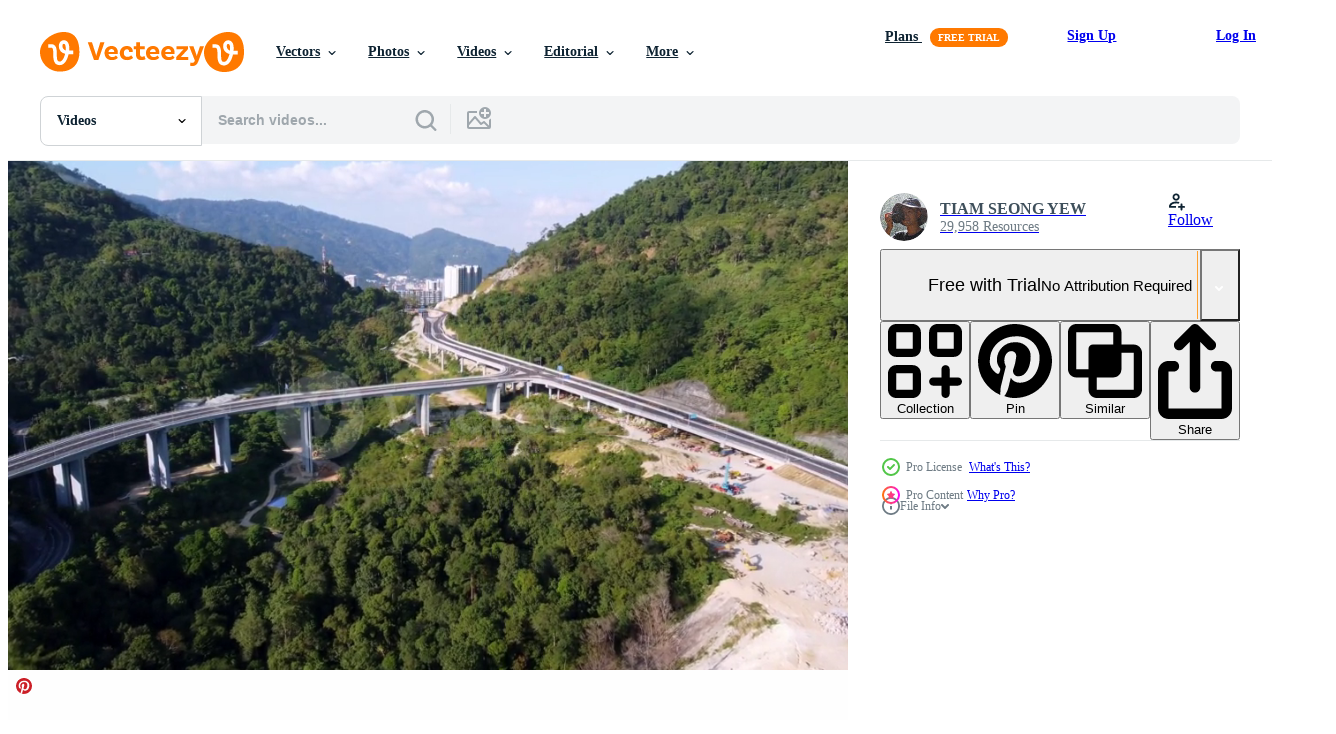

--- FILE ---
content_type: text/html; charset=utf-8
request_url: https://www.vecteezy.com/resources/7658826/show_related_tags_async_content
body_size: 1584
content:
<turbo-frame id="show-related-tags">
  <h2 class="ez-resource-related__header">Related Keywords</h2>

    <div class="splide ez-carousel tags-carousel is-ready" style="--carousel_height: 48px; --additional_height: 0px;" data-controller="carousel search-tag" data-bullets="false" data-loop="false" data-arrows="true">
    <div class="splide__track ez-carousel__track" data-carousel-target="track">
      <ul class="splide__list ez-carousel__inner-wrap" data-carousel-target="innerWrap">
        <li class="search-tag splide__slide ez-carousel__slide" data-carousel-target="slide"><a class="search-tag__tag-link ez-btn ez-btn--light" title="roadway" data-action="search-tag#sendClickEvent search-tag#performSearch" data-search-tag-verified="true" data-keyword-location="show" href="/free-videos/roadway">roadway</a></li><li class="search-tag splide__slide ez-carousel__slide" data-carousel-target="slide"><a class="search-tag__tag-link ez-btn ez-btn--light" title="engineering" data-action="search-tag#sendClickEvent search-tag#performSearch" data-search-tag-verified="true" data-keyword-location="show" href="/free-videos/engineering">engineering</a></li><li class="search-tag splide__slide ez-carousel__slide" data-carousel-target="slide"><a class="search-tag__tag-link ez-btn ez-btn--light" title="travel" data-action="search-tag#sendClickEvent search-tag#performSearch" data-search-tag-verified="true" data-keyword-location="show" href="/free-videos/travel">travel</a></li><li class="search-tag splide__slide ez-carousel__slide" data-carousel-target="slide"><a class="search-tag__tag-link ez-btn ez-btn--light" title="speed" data-action="search-tag#sendClickEvent search-tag#performSearch" data-search-tag-verified="true" data-keyword-location="show" href="/free-videos/speed">speed</a></li><li class="search-tag splide__slide ez-carousel__slide" data-carousel-target="slide"><a class="search-tag__tag-link ez-btn ez-btn--light" title="freeway" data-action="search-tag#sendClickEvent search-tag#performSearch" data-search-tag-verified="true" data-keyword-location="show" href="/free-videos/freeway">freeway</a></li><li class="search-tag splide__slide ez-carousel__slide" data-carousel-target="slide"><a class="search-tag__tag-link ez-btn ez-btn--light" title="creativity" data-action="search-tag#sendClickEvent search-tag#performSearch" data-search-tag-verified="true" data-keyword-location="show" href="/free-videos/creativity">creativity</a></li><li class="search-tag splide__slide ez-carousel__slide" data-carousel-target="slide"><a class="search-tag__tag-link ez-btn ez-btn--light" title="aerial view" data-action="search-tag#sendClickEvent search-tag#performSearch" data-search-tag-verified="true" data-keyword-location="show" href="/free-videos/aerial-view">aerial view</a></li><li class="search-tag splide__slide ez-carousel__slide" data-carousel-target="slide"><a class="search-tag__tag-link ez-btn ez-btn--light" title="business" data-action="search-tag#sendClickEvent search-tag#performSearch" data-search-tag-verified="true" data-keyword-location="show" href="/free-videos/business">business</a></li><li class="search-tag splide__slide ez-carousel__slide" data-carousel-target="slide"><a class="search-tag__tag-link ez-btn ez-btn--light" title="road" data-action="search-tag#sendClickEvent search-tag#performSearch" data-search-tag-verified="true" data-keyword-location="show" href="/free-videos/road">road</a></li><li class="search-tag splide__slide ez-carousel__slide" data-carousel-target="slide"><a class="search-tag__tag-link ez-btn ez-btn--light" title="driving" data-action="search-tag#sendClickEvent search-tag#performSearch" data-search-tag-verified="true" data-keyword-location="show" href="/free-videos/driving">driving</a></li><li class="search-tag splide__slide ez-carousel__slide" data-carousel-target="slide"><a class="search-tag__tag-link ez-btn ez-btn--light" title="elevated" data-action="search-tag#sendClickEvent search-tag#performSearch" data-search-tag-verified="true" data-keyword-location="show" href="/free-videos/elevated">elevated</a></li><li class="search-tag splide__slide ez-carousel__slide" data-carousel-target="slide"><a class="search-tag__tag-link ez-btn ez-btn--light" title="structure" data-action="search-tag#sendClickEvent search-tag#performSearch" data-search-tag-verified="true" data-keyword-location="show" href="/free-videos/structure">structure</a></li><li class="search-tag splide__slide ez-carousel__slide" data-carousel-target="slide"><a class="search-tag__tag-link ez-btn ez-btn--light" title="bypass" data-action="search-tag#sendClickEvent search-tag#performSearch" data-search-tag-verified="true" data-keyword-location="show" href="/free-videos/bypass">bypass</a></li><li class="search-tag splide__slide ez-carousel__slide" data-carousel-target="slide"><a class="search-tag__tag-link ez-btn ez-btn--light" title="motorway" data-action="search-tag#sendClickEvent search-tag#performSearch" data-search-tag-verified="true" data-keyword-location="show" href="/free-videos/motorway">motorway</a></li><li class="search-tag splide__slide ez-carousel__slide" data-carousel-target="slide"><a class="search-tag__tag-link ez-btn ez-btn--light" title="vehicle" data-action="search-tag#sendClickEvent search-tag#performSearch" data-search-tag-verified="true" data-keyword-location="show" href="/free-videos/vehicle">vehicle</a></li><li class="search-tag splide__slide ez-carousel__slide" data-carousel-target="slide"><a class="search-tag__tag-link ez-btn ez-btn--light" title="concrete" data-action="search-tag#sendClickEvent search-tag#performSearch" data-search-tag-verified="true" data-keyword-location="show" href="/free-videos/concrete">concrete</a></li><li class="search-tag splide__slide ez-carousel__slide" data-carousel-target="slide"><a class="search-tag__tag-link ez-btn ez-btn--light" title="express" data-action="search-tag#sendClickEvent search-tag#performSearch" data-search-tag-verified="true" data-keyword-location="show" href="/free-videos/express">express</a></li><li class="search-tag splide__slide ez-carousel__slide" data-carousel-target="slide"><a class="search-tag__tag-link ez-btn ez-btn--light" title="expressway" data-action="search-tag#sendClickEvent search-tag#performSearch" data-search-tag-verified="true" data-keyword-location="show" href="/free-videos/expressway">expressway</a></li><li class="search-tag splide__slide ez-carousel__slide" data-carousel-target="slide"><a class="search-tag__tag-link ez-btn ez-btn--light" title="asphalt" data-action="search-tag#sendClickEvent search-tag#performSearch" data-search-tag-verified="true" data-keyword-location="show" href="/free-videos/asphalt">asphalt</a></li><li class="search-tag splide__slide ez-carousel__slide" data-carousel-target="slide"><a class="search-tag__tag-link ez-btn ez-btn--light" title="highway" data-action="search-tag#sendClickEvent search-tag#performSearch" data-search-tag-verified="true" data-keyword-location="show" href="/free-videos/highway">highway</a></li><li class="search-tag splide__slide ez-carousel__slide" data-carousel-target="slide"><a class="search-tag__tag-link ez-btn ez-btn--light" title="transportation" data-action="search-tag#sendClickEvent search-tag#performSearch" data-search-tag-verified="true" data-keyword-location="show" href="/free-videos/transportation">transportation</a></li><li class="search-tag splide__slide ez-carousel__slide" data-carousel-target="slide"><a class="search-tag__tag-link ez-btn ez-btn--light" title="fast" data-action="search-tag#sendClickEvent search-tag#performSearch" data-search-tag-verified="true" data-keyword-location="show" href="/free-videos/fast">fast</a></li><li class="search-tag splide__slide ez-carousel__slide" data-carousel-target="slide"><a class="search-tag__tag-link ez-btn ez-btn--light" title="connection" data-action="search-tag#sendClickEvent search-tag#performSearch" data-search-tag-verified="true" data-keyword-location="show" href="/free-videos/connection">connection</a></li><li class="search-tag splide__slide ez-carousel__slide" data-carousel-target="slide"><a class="search-tag__tag-link ez-btn ez-btn--light" title="interchange" data-action="search-tag#sendClickEvent search-tag#performSearch" data-search-tag-verified="true" data-keyword-location="show" href="/free-videos/interchange">interchange</a></li><li class="search-tag splide__slide ez-carousel__slide" data-carousel-target="slide"><a class="search-tag__tag-link ez-btn ez-btn--light" title="traffic" data-action="search-tag#sendClickEvent search-tag#performSearch" data-search-tag-verified="true" data-keyword-location="show" href="/free-videos/traffic">traffic</a></li><li class="search-tag splide__slide ez-carousel__slide" data-carousel-target="slide"><a class="search-tag__tag-link ez-btn ez-btn--light" title="nature" data-action="search-tag#sendClickEvent search-tag#performSearch" data-search-tag-verified="true" data-keyword-location="show" href="/free-videos/nature">nature</a></li><li class="search-tag splide__slide ez-carousel__slide" data-carousel-target="slide"><a class="search-tag__tag-link ez-btn ez-btn--light" title="car" data-action="search-tag#sendClickEvent search-tag#performSearch" data-search-tag-verified="true" data-keyword-location="show" href="/free-videos/car">car</a></li><li class="search-tag splide__slide ez-carousel__slide" data-carousel-target="slide"><a class="search-tag__tag-link ez-btn ez-btn--light" title="tree" data-action="search-tag#sendClickEvent search-tag#performSearch" data-search-tag-verified="true" data-keyword-location="show" href="/free-videos/tree">tree</a></li><li class="search-tag splide__slide ez-carousel__slide" data-carousel-target="slide"><a class="search-tag__tag-link ez-btn ez-btn--light" title="green" data-action="search-tag#sendClickEvent search-tag#performSearch" data-search-tag-verified="true" data-keyword-location="show" href="/free-videos/green">green</a></li><li class="search-tag splide__slide ez-carousel__slide" data-carousel-target="slide"><a class="search-tag__tag-link ez-btn ez-btn--light" title="street" data-action="search-tag#sendClickEvent search-tag#performSearch" data-search-tag-verified="true" data-keyword-location="show" href="/free-videos/street">street</a></li>
</ul></div>
    

    <div class="splide__arrows splide__arrows--ltr ez-carousel__arrows"><button class="splide__arrow splide__arrow--prev ez-carousel__arrow ez-carousel__arrow--prev" disabled="disabled" data-carousel-target="arrowPrev" data-test-id="carousel-arrow-prev" data-direction="prev" aria_label="Previous"><span class="ez-carousel__arrow-wrap"><svg xmlns="http://www.w3.org/2000/svg" viewBox="0 0 5 8" role="img" aria-labelledby="antpgl9wh9dvlg2fb4d10igjyj1ya4so" class="arrow-prev"><desc id="antpgl9wh9dvlg2fb4d10igjyj1ya4so">Previous</desc><path fill-rule="evenodd" d="M4.707 7.707a1 1 0 0 0 0-1.414L2.414 4l2.293-2.293A1 1 0 0 0 3.293.293l-3 3a1 1 0 0 0 0 1.414l3 3a1 1 0 0 0 1.414 0Z" clip-rule="evenodd"></path></svg>
</span><span class="ez-carousel__gradient"></span></button><button class="splide__arrow splide__arrow--next ez-carousel__arrow ez-carousel__arrow--next" disabled="disabled" data-carousel-target="arrowNext" data-test-id="carousel-arrow-next" data-direction="next" aria_label="Next"><span class="ez-carousel__arrow-wrap"><svg xmlns="http://www.w3.org/2000/svg" viewBox="0 0 5 8" role="img" aria-labelledby="aagrqqajzpdj1lwzvi1e4yscfqf02x5k" class="arrow-next"><desc id="aagrqqajzpdj1lwzvi1e4yscfqf02x5k">Next</desc><path fill-rule="evenodd" d="M.293 7.707a1 1 0 0 1 0-1.414L2.586 4 .293 1.707A1 1 0 0 1 1.707.293l3 3a1 1 0 0 1 0 1.414l-3 3a1 1 0 0 1-1.414 0Z" clip-rule="evenodd"></path></svg>
</span><span class="ez-carousel__gradient"></span></button></div>
</div></turbo-frame>


--- FILE ---
content_type: text/html; charset=utf-8
request_url: https://www.vecteezy.com/resources/7658826/show_related_grids_async_content
body_size: 11415
content:
<turbo-frame id="show-related-resources">

  <div data-conversions-category="Related Videos" class="">
    <h2 class="ez-resource-related__header">
      Related Videos
    </h2>

    <ul class="ez-resource-grid ez-resource-grid--main-grid  is-hidden" id="false" data-controller="grid contributor-info video-preview" data-grid-track-truncation-value="false" data-max-rows="50" data-row-height="240" data-instant-grid="false" data-truncate-results="false" data-testid="related-resources" data-labels="free" style="--free: &#39;Free&#39;;">

  <li class="ez-resource-grid__item ez-resource-thumb ez-resource-thumb--video ez-resource-thumb--pro" data-controller="grid-item-decorator" data-position="{{position}}" data-item-id="7658826" data-pro="true" data-grid-target="gridItem" data-video-preview-target="preview" data-video-url="https://static.vecteezy.com/system/resources/previews/007/658/826/mp4/bukit-kukus-paired-road-is-the-highest-elevated-highway-video.mp4" data-w="356" data-h="200" data-grid-item-decorator-free-label-value="Free" data-action="mouseenter-&gt;grid-item-decorator#hoverThumb:once" data-grid-item-decorator-item-pro-param="Pro" data-grid-item-decorator-resource-id-param="7658826" data-grid-item-decorator-content-type-param="Content-video" data-grid-item-decorator-pinterest-url-param="https://www.vecteezy.com/video/7658826-bukit-kukus-paired-road-is-the-highest-elevated-highway" data-grid-item-decorator-seo-page-description-param="Bukit Kukus paired road is the highest elevated highway" data-grid-item-decorator-user-id-param="5203444" data-grid-item-decorator-user-display-name-param="TIAM SEONG YEW" data-grid-item-decorator-avatar-src-param="https://static.vecteezy.com/system/user/avatar/5203444/medium_DSC_0872_resize.jpg" data-grid-item-decorator-uploads-path-param="/members/forevertsyew942016/uploads">

  <script type="application/ld+json" id="media_schema">
  {"@context":"https://schema.org","@type":"VideoObject","name":"Bukit Kukus paired road is the highest elevated highway","uploadDate":"2022-05-16T01:08:01-05:00","thumbnailUrl":"https://static.vecteezy.com/system/resources/thumbnails/007/658/826/small_2x/bukit-kukus-paired-road-is-the-highest-elevated-highway-video.jpg","contentUrl":"https://static.vecteezy.com/system/resources/previews/007/658/826/mp4/bukit-kukus-paired-road-is-the-highest-elevated-highway-video.mp4","sourceOrganization":"Vecteezy","license":"https://support.vecteezy.com/en_us/new-vecteezy-licensing-ByHivesvt","acquireLicensePage":"https://www.vecteezy.com/video/7658826-bukit-kukus-paired-road-is-the-highest-elevated-highway","creator":{"@type":"Person","name":"TIAM SEONG YEW"},"copyrightNotice":"TIAM SEONG YEW","creditText":"Vecteezy"}
</script>


<a href="/video/7658826-bukit-kukus-paired-road-is-the-highest-elevated-highway" class="ez-resource-thumb__link" title="Bukit Kukus paired road is the highest elevated highway" style="--height: 200; --width: 356; " data-action="click-&gt;grid#trackResourceClick mouseenter-&gt;grid#trackResourceHover" data-content-type="video" data-controller="ez-hover-intent" data-previews-srcs="[&quot;https://static.vecteezy.com/system/resources/previews/007/658/826/mp4/bukit-kukus-paired-road-is-the-highest-elevated-highway-video.mp4&quot;]" data-pro="true" data-resource-id="7658826" data-video-preview-target="videoWrap" data-grid-item-decorator-target="link">
    <img src="https://static.vecteezy.com/system/resources/thumbnails/007/658/826/small/bukit-kukus-paired-road-is-the-highest-elevated-highway-video.jpg" srcset="https://static.vecteezy.com/system/resources/thumbnails/007/658/826/small_2x/bukit-kukus-paired-road-is-the-highest-elevated-highway-video.jpg 2x, https://static.vecteezy.com/system/resources/thumbnails/007/658/826/small/bukit-kukus-paired-road-is-the-highest-elevated-highway-video.jpg 1x" class="ez-resource-thumb__img" loading="lazy" decoding="async" width="356" height="200" alt="Bukit Kukus paired road is the highest elevated highway video">

</a>

  <div class="ez-resource-thumb__label-wrap"></div>
  

  <div class="ez-resource-thumb__hover-state"></div>
</li><li class="ez-resource-grid__item ez-resource-thumb ez-resource-thumb--video ez-resource-thumb--pro" data-controller="grid-item-decorator" data-position="{{position}}" data-item-id="7658314" data-pro="true" data-grid-target="gridItem" data-video-preview-target="preview" data-video-url="https://static.vecteezy.com/system/resources/previews/007/658/314/mp4/aerial-view-bukit-kukus-paired-road-video.mp4" data-w="356" data-h="200" data-grid-item-decorator-free-label-value="Free" data-action="mouseenter-&gt;grid-item-decorator#hoverThumb:once" data-grid-item-decorator-item-pro-param="Pro" data-grid-item-decorator-resource-id-param="7658314" data-grid-item-decorator-content-type-param="Content-video" data-grid-item-decorator-pinterest-url-param="https://www.vecteezy.com/video/7658314-aerial-view-bukit-kukus-paired-road" data-grid-item-decorator-seo-page-description-param="Aerial view Bukit Kukus paired road" data-grid-item-decorator-user-id-param="5203444" data-grid-item-decorator-user-display-name-param="TIAM SEONG YEW" data-grid-item-decorator-avatar-src-param="https://static.vecteezy.com/system/user/avatar/5203444/medium_DSC_0872_resize.jpg" data-grid-item-decorator-uploads-path-param="/members/forevertsyew942016/uploads">

  <script type="application/ld+json" id="media_schema">
  {"@context":"https://schema.org","@type":"VideoObject","name":"Aerial view Bukit Kukus paired road","uploadDate":"2022-05-16T00:00:52-05:00","thumbnailUrl":"https://static.vecteezy.com/system/resources/thumbnails/007/658/314/small_2x/aerial-view-bukit-kukus-paired-road-video.jpg","contentUrl":"https://static.vecteezy.com/system/resources/previews/007/658/314/mp4/aerial-view-bukit-kukus-paired-road-video.mp4","sourceOrganization":"Vecteezy","license":"https://support.vecteezy.com/en_us/new-vecteezy-licensing-ByHivesvt","acquireLicensePage":"https://www.vecteezy.com/video/7658314-aerial-view-bukit-kukus-paired-road","creator":{"@type":"Person","name":"TIAM SEONG YEW"},"copyrightNotice":"TIAM SEONG YEW","creditText":"Vecteezy"}
</script>


<a href="/video/7658314-aerial-view-bukit-kukus-paired-road" class="ez-resource-thumb__link" title="Aerial view Bukit Kukus paired road" style="--height: 200; --width: 356; " data-action="click-&gt;grid#trackResourceClick mouseenter-&gt;grid#trackResourceHover" data-content-type="video" data-controller="ez-hover-intent" data-previews-srcs="[&quot;https://static.vecteezy.com/system/resources/previews/007/658/314/mp4/aerial-view-bukit-kukus-paired-road-video.mp4&quot;]" data-pro="true" data-resource-id="7658314" data-video-preview-target="videoWrap" data-grid-item-decorator-target="link">
    <img src="https://static.vecteezy.com/system/resources/thumbnails/007/658/314/small/aerial-view-bukit-kukus-paired-road-video.jpg" srcset="https://static.vecteezy.com/system/resources/thumbnails/007/658/314/small_2x/aerial-view-bukit-kukus-paired-road-video.jpg 2x, https://static.vecteezy.com/system/resources/thumbnails/007/658/314/small/aerial-view-bukit-kukus-paired-road-video.jpg 1x" class="ez-resource-thumb__img" loading="lazy" decoding="async" width="356" height="200" alt="Aerial view Bukit Kukus paired road video">

</a>

  <div class="ez-resource-thumb__label-wrap"></div>
  

  <div class="ez-resource-thumb__hover-state"></div>
</li><li class="ez-resource-grid__item ez-resource-thumb ez-resource-thumb--video ez-resource-thumb--pro" data-controller="grid-item-decorator" data-position="{{position}}" data-item-id="7658303" data-pro="true" data-grid-target="gridItem" data-video-preview-target="preview" data-video-url="https://static.vecteezy.com/system/resources/previews/007/658/303/mp4/aerial-view-highest-elevated-highway-bukit-kukus-video.mp4" data-w="356" data-h="200" data-grid-item-decorator-free-label-value="Free" data-action="mouseenter-&gt;grid-item-decorator#hoverThumb:once" data-grid-item-decorator-item-pro-param="Pro" data-grid-item-decorator-resource-id-param="7658303" data-grid-item-decorator-content-type-param="Content-video" data-grid-item-decorator-pinterest-url-param="https://www.vecteezy.com/video/7658303-aerial-view-highest-elevated-highway-bukit-kukus" data-grid-item-decorator-seo-page-description-param="Aerial view highest elevated highway Bukit Kukus" data-grid-item-decorator-user-id-param="5203444" data-grid-item-decorator-user-display-name-param="TIAM SEONG YEW" data-grid-item-decorator-avatar-src-param="https://static.vecteezy.com/system/user/avatar/5203444/medium_DSC_0872_resize.jpg" data-grid-item-decorator-uploads-path-param="/members/forevertsyew942016/uploads">

  <script type="application/ld+json" id="media_schema">
  {"@context":"https://schema.org","@type":"VideoObject","name":"Aerial view highest elevated highway Bukit Kukus","uploadDate":"2022-05-16T00:00:07-05:00","thumbnailUrl":"https://static.vecteezy.com/system/resources/thumbnails/007/658/303/small_2x/aerial-view-highest-elevated-highway-bukit-kukus-video.jpg","contentUrl":"https://static.vecteezy.com/system/resources/previews/007/658/303/mp4/aerial-view-highest-elevated-highway-bukit-kukus-video.mp4","sourceOrganization":"Vecteezy","license":"https://support.vecteezy.com/en_us/new-vecteezy-licensing-ByHivesvt","acquireLicensePage":"https://www.vecteezy.com/video/7658303-aerial-view-highest-elevated-highway-bukit-kukus","creator":{"@type":"Person","name":"TIAM SEONG YEW"},"copyrightNotice":"TIAM SEONG YEW","creditText":"Vecteezy"}
</script>


<a href="/video/7658303-aerial-view-highest-elevated-highway-bukit-kukus" class="ez-resource-thumb__link" title="Aerial view highest elevated highway Bukit Kukus" style="--height: 200; --width: 356; " data-action="click-&gt;grid#trackResourceClick mouseenter-&gt;grid#trackResourceHover" data-content-type="video" data-controller="ez-hover-intent" data-previews-srcs="[&quot;https://static.vecteezy.com/system/resources/previews/007/658/303/mp4/aerial-view-highest-elevated-highway-bukit-kukus-video.mp4&quot;]" data-pro="true" data-resource-id="7658303" data-video-preview-target="videoWrap" data-grid-item-decorator-target="link">
    <img src="https://static.vecteezy.com/system/resources/thumbnails/007/658/303/small/aerial-view-highest-elevated-highway-bukit-kukus-video.jpg" srcset="https://static.vecteezy.com/system/resources/thumbnails/007/658/303/small_2x/aerial-view-highest-elevated-highway-bukit-kukus-video.jpg 2x, https://static.vecteezy.com/system/resources/thumbnails/007/658/303/small/aerial-view-highest-elevated-highway-bukit-kukus-video.jpg 1x" class="ez-resource-thumb__img" loading="lazy" decoding="async" width="356" height="200" alt="Aerial view highest elevated highway Bukit Kukus video">

</a>

  <div class="ez-resource-thumb__label-wrap"></div>
  

  <div class="ez-resource-thumb__hover-state"></div>
</li><li class="ez-resource-grid__item ez-resource-thumb ez-resource-thumb--video ez-resource-thumb--pro" data-controller="grid-item-decorator" data-position="{{position}}" data-item-id="33198049" data-pro="true" data-grid-target="gridItem" data-video-preview-target="preview" data-video-url="https://static.vecteezy.com/system/resources/previews/033/198/049/mp4/aerial-view-of-highway-and-overpass-in-city-at-night-timelapse-video.mp4" data-w="356" data-h="200" data-grid-item-decorator-free-label-value="Free" data-action="mouseenter-&gt;grid-item-decorator#hoverThumb:once" data-grid-item-decorator-item-pro-param="Pro" data-grid-item-decorator-resource-id-param="33198049" data-grid-item-decorator-content-type-param="Content-video" data-grid-item-decorator-pinterest-url-param="https://www.vecteezy.com/video/33198049-aerial-view-of-highway-and-overpass-in-city-at-night-timelapse" data-grid-item-decorator-seo-page-description-param="Aerial view of highway and overpass in city at night timelapse" data-grid-item-decorator-user-id-param="15916056" data-grid-item-decorator-user-display-name-param="Muhammad Umer" data-grid-item-decorator-avatar-src-param="https://static.vecteezy.com/system/user/avatar/15916056/medium_IMG-20230807-WA0055.jpg" data-grid-item-decorator-uploads-path-param="/members/omwrgo6391585/uploads">

  <script type="application/ld+json" id="media_schema">
  {"@context":"https://schema.org","@type":"VideoObject","name":"Aerial view of highway and overpass in city at night timelapse","uploadDate":"2023-10-30T19:09:31-05:00","thumbnailUrl":"https://static.vecteezy.com/system/resources/thumbnails/033/198/049/small_2x/aerial-view-of-highway-and-overpass-in-city-at-night-timelapse-video.jpg","contentUrl":"https://static.vecteezy.com/system/resources/previews/033/198/049/mp4/aerial-view-of-highway-and-overpass-in-city-at-night-timelapse-video.mp4","sourceOrganization":"Vecteezy","license":"https://support.vecteezy.com/en_us/new-vecteezy-licensing-ByHivesvt","acquireLicensePage":"https://www.vecteezy.com/video/33198049-aerial-view-of-highway-and-overpass-in-city-at-night-timelapse","creator":{"@type":"Person","name":"Muhammad Umer"},"copyrightNotice":"Muhammad Umer","creditText":"Vecteezy"}
</script>


<a href="/video/33198049-aerial-view-of-highway-and-overpass-in-city-at-night-timelapse" class="ez-resource-thumb__link" title="Aerial view of highway and overpass in city at night timelapse" style="--height: 200; --width: 356; " data-action="click-&gt;grid#trackResourceClick mouseenter-&gt;grid#trackResourceHover" data-content-type="video" data-controller="ez-hover-intent" data-previews-srcs="[&quot;https://static.vecteezy.com/system/resources/previews/033/198/049/mp4/aerial-view-of-highway-and-overpass-in-city-at-night-timelapse-video.mp4&quot;]" data-pro="true" data-resource-id="33198049" data-video-preview-target="videoWrap" data-grid-item-decorator-target="link">
    <img src="https://static.vecteezy.com/system/resources/thumbnails/033/198/049/small/aerial-view-of-highway-and-overpass-in-city-at-night-timelapse-video.jpg" srcset="https://static.vecteezy.com/system/resources/thumbnails/033/198/049/small_2x/aerial-view-of-highway-and-overpass-in-city-at-night-timelapse-video.jpg 2x, https://static.vecteezy.com/system/resources/thumbnails/033/198/049/small/aerial-view-of-highway-and-overpass-in-city-at-night-timelapse-video.jpg 1x" class="ez-resource-thumb__img" loading="lazy" decoding="async" width="356" height="200" alt="Aerial view of highway and overpass in city at night timelapse video">

</a>

  <div class="ez-resource-thumb__label-wrap"></div>
  

  <div class="ez-resource-thumb__hover-state"></div>
</li><li class="ez-resource-grid__item ez-resource-thumb ez-resource-thumb--video ez-resource-thumb--pro" data-controller="grid-item-decorator" data-position="{{position}}" data-item-id="9132723" data-pro="true" data-grid-target="gridItem" data-video-preview-target="preview" data-video-url="https://static.vecteezy.com/system/resources/previews/009/132/723/mp4/aerial-view-bukit-kukus-paired-road-video.mp4" data-w="356" data-h="200" data-grid-item-decorator-free-label-value="Free" data-action="mouseenter-&gt;grid-item-decorator#hoverThumb:once" data-grid-item-decorator-item-pro-param="Pro" data-grid-item-decorator-resource-id-param="9132723" data-grid-item-decorator-content-type-param="Content-video" data-grid-item-decorator-pinterest-url-param="https://www.vecteezy.com/video/9132723-aerial-view-bukit-kukus-paired-road" data-grid-item-decorator-seo-page-description-param="Aerial view Bukit Kukus paired road" data-grid-item-decorator-user-id-param="5203444" data-grid-item-decorator-user-display-name-param="TIAM SEONG YEW" data-grid-item-decorator-avatar-src-param="https://static.vecteezy.com/system/user/avatar/5203444/medium_DSC_0872_resize.jpg" data-grid-item-decorator-uploads-path-param="/members/forevertsyew942016/uploads">

  <script type="application/ld+json" id="media_schema">
  {"@context":"https://schema.org","@type":"VideoObject","name":"Aerial view Bukit Kukus paired road","uploadDate":"2022-07-15T22:07:57-05:00","thumbnailUrl":"https://static.vecteezy.com/system/resources/thumbnails/009/132/723/small_2x/aerial-view-bukit-kukus-paired-road-video.jpg","contentUrl":"https://static.vecteezy.com/system/resources/previews/009/132/723/mp4/aerial-view-bukit-kukus-paired-road-video.mp4","sourceOrganization":"Vecteezy","license":"https://support.vecteezy.com/en_us/new-vecteezy-licensing-ByHivesvt","acquireLicensePage":"https://www.vecteezy.com/video/9132723-aerial-view-bukit-kukus-paired-road","creator":{"@type":"Person","name":"TIAM SEONG YEW"},"copyrightNotice":"TIAM SEONG YEW","creditText":"Vecteezy"}
</script>


<a href="/video/9132723-aerial-view-bukit-kukus-paired-road" class="ez-resource-thumb__link" title="Aerial view Bukit Kukus paired road" style="--height: 200; --width: 356; " data-action="click-&gt;grid#trackResourceClick mouseenter-&gt;grid#trackResourceHover" data-content-type="video" data-controller="ez-hover-intent" data-previews-srcs="[&quot;https://static.vecteezy.com/system/resources/previews/009/132/723/mp4/aerial-view-bukit-kukus-paired-road-video.mp4&quot;]" data-pro="true" data-resource-id="9132723" data-video-preview-target="videoWrap" data-grid-item-decorator-target="link">
    <img src="https://static.vecteezy.com/system/resources/thumbnails/009/132/723/small/aerial-view-bukit-kukus-paired-road-video.jpg" srcset="https://static.vecteezy.com/system/resources/thumbnails/009/132/723/small_2x/aerial-view-bukit-kukus-paired-road-video.jpg 2x, https://static.vecteezy.com/system/resources/thumbnails/009/132/723/small/aerial-view-bukit-kukus-paired-road-video.jpg 1x" class="ez-resource-thumb__img" loading="lazy" decoding="async" width="356" height="200" alt="Aerial view Bukit Kukus paired road video">

</a>

  <div class="ez-resource-thumb__label-wrap"></div>
  

  <div class="ez-resource-thumb__hover-state"></div>
</li><li class="ez-resource-grid__item ez-resource-thumb ez-resource-thumb--video ez-resource-thumb--pro" data-controller="grid-item-decorator" data-position="{{position}}" data-item-id="42569339" data-pro="true" data-grid-target="gridItem" data-video-preview-target="preview" data-video-url="https://static.vecteezy.com/system/resources/previews/042/569/339/mp4/the-drone-flies-over-the-roads-and-highways-of-the-city-with-moving-cars-overcast-summer-day-video.mp4" data-w="356" data-h="200" data-grid-item-decorator-free-label-value="Free" data-action="mouseenter-&gt;grid-item-decorator#hoverThumb:once" data-grid-item-decorator-item-pro-param="Pro" data-grid-item-decorator-resource-id-param="42569339" data-grid-item-decorator-content-type-param="Content-video" data-grid-item-decorator-pinterest-url-param="https://www.vecteezy.com/video/42569339-the-drone-flies-over-the-roads-and-highways-of-the-city-with-moving-cars-overcast-summer-day" data-grid-item-decorator-seo-page-description-param="The drone flies over the roads and highways of the city with moving cars. Overcast summer day" data-grid-item-decorator-user-id-param="8432582" data-grid-item-decorator-user-display-name-param="Aleksey Kidisyuk" data-grid-item-decorator-avatar-src-param="https://static.vecteezy.com/system/user/avatar/8432582/medium_vizartlogo_800pcs.jpg" data-grid-item-decorator-uploads-path-param="/members/aleksey-kidisyuk736297/uploads">

  <script type="application/ld+json" id="media_schema">
  {"@context":"https://schema.org","@type":"VideoObject","name":"The drone flies over the roads and highways of the city with moving cars. Overcast summer day","uploadDate":"2024-04-10T01:43:22-05:00","thumbnailUrl":"https://static.vecteezy.com/system/resources/thumbnails/042/569/339/small_2x/the-drone-flies-over-the-roads-and-highways-of-the-city-with-moving-cars-overcast-summer-day-video.jpg","contentUrl":"https://static.vecteezy.com/system/resources/previews/042/569/339/mp4/the-drone-flies-over-the-roads-and-highways-of-the-city-with-moving-cars-overcast-summer-day-video.mp4","sourceOrganization":"Vecteezy","license":"https://support.vecteezy.com/en_us/new-vecteezy-licensing-ByHivesvt","acquireLicensePage":"https://www.vecteezy.com/video/42569339-the-drone-flies-over-the-roads-and-highways-of-the-city-with-moving-cars-overcast-summer-day","creator":{"@type":"Person","name":"Aleksey Kidisyuk"},"copyrightNotice":"Aleksey Kidisyuk","creditText":"Vecteezy"}
</script>


<a href="/video/42569339-the-drone-flies-over-the-roads-and-highways-of-the-city-with-moving-cars-overcast-summer-day" class="ez-resource-thumb__link" title="The drone flies over the roads and highways of the city with moving cars. Overcast summer day" style="--height: 200; --width: 356; " data-action="click-&gt;grid#trackResourceClick mouseenter-&gt;grid#trackResourceHover" data-content-type="video" data-controller="ez-hover-intent" data-previews-srcs="[&quot;https://static.vecteezy.com/system/resources/previews/042/569/339/mp4/the-drone-flies-over-the-roads-and-highways-of-the-city-with-moving-cars-overcast-summer-day-video.mp4&quot;]" data-pro="true" data-resource-id="42569339" data-video-preview-target="videoWrap" data-grid-item-decorator-target="link">
    <img src="https://static.vecteezy.com/system/resources/thumbnails/042/569/339/small/the-drone-flies-over-the-roads-and-highways-of-the-city-with-moving-cars-overcast-summer-day-video.jpg" srcset="https://static.vecteezy.com/system/resources/thumbnails/042/569/339/small_2x/the-drone-flies-over-the-roads-and-highways-of-the-city-with-moving-cars-overcast-summer-day-video.jpg 2x, https://static.vecteezy.com/system/resources/thumbnails/042/569/339/small/the-drone-flies-over-the-roads-and-highways-of-the-city-with-moving-cars-overcast-summer-day-video.jpg 1x" class="ez-resource-thumb__img" loading="lazy" decoding="async" width="356" height="200" alt="The drone flies over the roads and highways of the city with moving cars. Overcast summer day video">

</a>

  <div class="ez-resource-thumb__label-wrap"></div>
  

  <div class="ez-resource-thumb__hover-state"></div>
</li><li class="ez-resource-grid__item ez-resource-thumb ez-resource-thumb--video ez-resource-thumb--pro" data-controller="grid-item-decorator" data-position="{{position}}" data-item-id="8895644" data-pro="true" data-grid-target="gridItem" data-video-preview-target="preview" data-video-url="https://static.vecteezy.com/system/resources/previews/008/895/644/mp4/aerial-view-bukit-kukus-paired-road-video.mp4" data-w="356" data-h="200" data-grid-item-decorator-free-label-value="Free" data-action="mouseenter-&gt;grid-item-decorator#hoverThumb:once" data-grid-item-decorator-item-pro-param="Pro" data-grid-item-decorator-resource-id-param="8895644" data-grid-item-decorator-content-type-param="Content-video" data-grid-item-decorator-pinterest-url-param="https://www.vecteezy.com/video/8895644-aerial-view-bukit-kukus-paired-road" data-grid-item-decorator-seo-page-description-param="Aerial view Bukit Kukus paired road" data-grid-item-decorator-user-id-param="5203444" data-grid-item-decorator-user-display-name-param="TIAM SEONG YEW" data-grid-item-decorator-avatar-src-param="https://static.vecteezy.com/system/user/avatar/5203444/medium_DSC_0872_resize.jpg" data-grid-item-decorator-uploads-path-param="/members/forevertsyew942016/uploads">

  <script type="application/ld+json" id="media_schema">
  {"@context":"https://schema.org","@type":"VideoObject","name":"Aerial view Bukit Kukus paired road","uploadDate":"2022-07-08T07:30:21-05:00","thumbnailUrl":"https://static.vecteezy.com/system/resources/thumbnails/008/895/644/small_2x/aerial-view-bukit-kukus-paired-road-video.jpg","contentUrl":"https://static.vecteezy.com/system/resources/previews/008/895/644/mp4/aerial-view-bukit-kukus-paired-road-video.mp4","sourceOrganization":"Vecteezy","license":"https://support.vecteezy.com/en_us/new-vecteezy-licensing-ByHivesvt","acquireLicensePage":"https://www.vecteezy.com/video/8895644-aerial-view-bukit-kukus-paired-road","creator":{"@type":"Person","name":"TIAM SEONG YEW"},"copyrightNotice":"TIAM SEONG YEW","creditText":"Vecteezy"}
</script>


<a href="/video/8895644-aerial-view-bukit-kukus-paired-road" class="ez-resource-thumb__link" title="Aerial view Bukit Kukus paired road" style="--height: 200; --width: 356; " data-action="click-&gt;grid#trackResourceClick mouseenter-&gt;grid#trackResourceHover" data-content-type="video" data-controller="ez-hover-intent" data-previews-srcs="[&quot;https://static.vecteezy.com/system/resources/previews/008/895/644/mp4/aerial-view-bukit-kukus-paired-road-video.mp4&quot;]" data-pro="true" data-resource-id="8895644" data-video-preview-target="videoWrap" data-grid-item-decorator-target="link">
    <img src="https://static.vecteezy.com/system/resources/thumbnails/008/895/644/small/aerial-view-bukit-kukus-paired-road-video.jpg" srcset="https://static.vecteezy.com/system/resources/thumbnails/008/895/644/small_2x/aerial-view-bukit-kukus-paired-road-video.jpg 2x, https://static.vecteezy.com/system/resources/thumbnails/008/895/644/small/aerial-view-bukit-kukus-paired-road-video.jpg 1x" class="ez-resource-thumb__img" loading="lazy" decoding="async" width="356" height="200" alt="Aerial view Bukit Kukus paired road video">

</a>

  <div class="ez-resource-thumb__label-wrap"></div>
  

  <div class="ez-resource-thumb__hover-state"></div>
</li><li class="ez-resource-grid__item ez-resource-thumb ez-resource-thumb--video ez-resource-thumb--pro" data-controller="grid-item-decorator" data-position="{{position}}" data-item-id="47101541" data-pro="true" data-grid-target="gridItem" data-video-preview-target="preview" data-video-url="https://static.vecteezy.com/system/resources/previews/047/101/541/mp4/the-drone-flies-over-the-roads-and-highways-of-the-city-with-moving-cars-overcast-summer-day-video.mp4" data-w="356" data-h="200" data-grid-item-decorator-free-label-value="Free" data-action="mouseenter-&gt;grid-item-decorator#hoverThumb:once" data-grid-item-decorator-item-pro-param="Pro" data-grid-item-decorator-resource-id-param="47101541" data-grid-item-decorator-content-type-param="Content-video" data-grid-item-decorator-pinterest-url-param="https://www.vecteezy.com/video/47101541-the-drone-flies-over-the-roads-and-highways-of-the-city-with-moving-cars-overcast-summer-day" data-grid-item-decorator-seo-page-description-param="The drone flies over the roads and highways of the city with moving cars. Overcast summer day" data-grid-item-decorator-user-id-param="8432582" data-grid-item-decorator-user-display-name-param="Aleksey Kidisyuk" data-grid-item-decorator-avatar-src-param="https://static.vecteezy.com/system/user/avatar/8432582/medium_vizartlogo_800pcs.jpg" data-grid-item-decorator-uploads-path-param="/members/aleksey-kidisyuk736297/uploads">

  <script type="application/ld+json" id="media_schema">
  {"@context":"https://schema.org","@type":"VideoObject","name":"The drone flies over the roads and highways of the city with moving cars. Overcast summer day","uploadDate":"2024-07-02T20:43:34-05:00","thumbnailUrl":"https://static.vecteezy.com/system/resources/thumbnails/047/101/541/small_2x/the-drone-flies-over-the-roads-and-highways-of-the-city-with-moving-cars-overcast-summer-day-video.jpg","contentUrl":"https://static.vecteezy.com/system/resources/previews/047/101/541/mp4/the-drone-flies-over-the-roads-and-highways-of-the-city-with-moving-cars-overcast-summer-day-video.mp4","sourceOrganization":"Vecteezy","license":"https://support.vecteezy.com/en_us/new-vecteezy-licensing-ByHivesvt","acquireLicensePage":"https://www.vecteezy.com/video/47101541-the-drone-flies-over-the-roads-and-highways-of-the-city-with-moving-cars-overcast-summer-day","creator":{"@type":"Person","name":"Aleksey Kidisyuk"},"copyrightNotice":"Aleksey Kidisyuk","creditText":"Vecteezy"}
</script>


<a href="/video/47101541-the-drone-flies-over-the-roads-and-highways-of-the-city-with-moving-cars-overcast-summer-day" class="ez-resource-thumb__link" title="The drone flies over the roads and highways of the city with moving cars. Overcast summer day" style="--height: 200; --width: 356; " data-action="click-&gt;grid#trackResourceClick mouseenter-&gt;grid#trackResourceHover" data-content-type="video" data-controller="ez-hover-intent" data-previews-srcs="[&quot;https://static.vecteezy.com/system/resources/previews/047/101/541/mp4/the-drone-flies-over-the-roads-and-highways-of-the-city-with-moving-cars-overcast-summer-day-video.mp4&quot;]" data-pro="true" data-resource-id="47101541" data-video-preview-target="videoWrap" data-grid-item-decorator-target="link">
    <img src="https://static.vecteezy.com/system/resources/thumbnails/047/101/541/small/the-drone-flies-over-the-roads-and-highways-of-the-city-with-moving-cars-overcast-summer-day-video.jpg" srcset="https://static.vecteezy.com/system/resources/thumbnails/047/101/541/small_2x/the-drone-flies-over-the-roads-and-highways-of-the-city-with-moving-cars-overcast-summer-day-video.jpg 2x, https://static.vecteezy.com/system/resources/thumbnails/047/101/541/small/the-drone-flies-over-the-roads-and-highways-of-the-city-with-moving-cars-overcast-summer-day-video.jpg 1x" class="ez-resource-thumb__img" loading="lazy" decoding="async" width="356" height="200" alt="The drone flies over the roads and highways of the city with moving cars. Overcast summer day video">

</a>

  <div class="ez-resource-thumb__label-wrap"></div>
  

  <div class="ez-resource-thumb__hover-state"></div>
</li><li class="ez-resource-grid__item ez-resource-thumb ez-resource-thumb--video ez-resource-thumb--pro" data-controller="grid-item-decorator" data-position="{{position}}" data-item-id="20228304" data-pro="true" data-grid-target="gridItem" data-video-preview-target="preview" data-video-url="https://static.vecteezy.com/system/resources/previews/020/228/304/mp4/aerial-look-down-car-traffic-at-the-bukit-kukus-highway-video.mp4" data-w="356" data-h="200" data-grid-item-decorator-free-label-value="Free" data-action="mouseenter-&gt;grid-item-decorator#hoverThumb:once" data-grid-item-decorator-item-pro-param="Pro" data-grid-item-decorator-resource-id-param="20228304" data-grid-item-decorator-content-type-param="Content-video" data-grid-item-decorator-pinterest-url-param="https://www.vecteezy.com/video/20228304-aerial-look-down-car-traffic-at-the-bukit-kukus-highway" data-grid-item-decorator-seo-page-description-param="Aerial look down car traffic at the Bukit Kukus highway" data-grid-item-decorator-user-id-param="5203444" data-grid-item-decorator-user-display-name-param="TIAM SEONG YEW" data-grid-item-decorator-avatar-src-param="https://static.vecteezy.com/system/user/avatar/5203444/medium_DSC_0872_resize.jpg" data-grid-item-decorator-uploads-path-param="/members/forevertsyew942016/uploads">

  <script type="application/ld+json" id="media_schema">
  {"@context":"https://schema.org","@type":"VideoObject","name":"Aerial look down car traffic at the Bukit Kukus highway","uploadDate":"2023-02-20T23:01:20-06:00","thumbnailUrl":"https://static.vecteezy.com/system/resources/thumbnails/020/228/304/small_2x/aerial-look-down-car-traffic-at-the-bukit-kukus-highway-video.jpg","contentUrl":"https://static.vecteezy.com/system/resources/previews/020/228/304/mp4/aerial-look-down-car-traffic-at-the-bukit-kukus-highway-video.mp4","sourceOrganization":"Vecteezy","license":"https://support.vecteezy.com/en_us/new-vecteezy-licensing-ByHivesvt","acquireLicensePage":"https://www.vecteezy.com/video/20228304-aerial-look-down-car-traffic-at-the-bukit-kukus-highway","creator":{"@type":"Person","name":"TIAM SEONG YEW"},"copyrightNotice":"TIAM SEONG YEW","creditText":"Vecteezy"}
</script>


<a href="/video/20228304-aerial-look-down-car-traffic-at-the-bukit-kukus-highway" class="ez-resource-thumb__link" title="Aerial look down car traffic at the Bukit Kukus highway" style="--height: 200; --width: 356; " data-action="click-&gt;grid#trackResourceClick mouseenter-&gt;grid#trackResourceHover" data-content-type="video" data-controller="ez-hover-intent" data-previews-srcs="[&quot;https://static.vecteezy.com/system/resources/previews/020/228/304/mp4/aerial-look-down-car-traffic-at-the-bukit-kukus-highway-video.mp4&quot;]" data-pro="true" data-resource-id="20228304" data-video-preview-target="videoWrap" data-grid-item-decorator-target="link">
    <img src="https://static.vecteezy.com/system/resources/thumbnails/020/228/304/small/aerial-look-down-car-traffic-at-the-bukit-kukus-highway-video.jpg" srcset="https://static.vecteezy.com/system/resources/thumbnails/020/228/304/small_2x/aerial-look-down-car-traffic-at-the-bukit-kukus-highway-video.jpg 2x, https://static.vecteezy.com/system/resources/thumbnails/020/228/304/small/aerial-look-down-car-traffic-at-the-bukit-kukus-highway-video.jpg 1x" class="ez-resource-thumb__img" loading="lazy" decoding="async" width="356" height="200" alt="Aerial look down car traffic at the Bukit Kukus highway video">

</a>

  <div class="ez-resource-thumb__label-wrap"></div>
  

  <div class="ez-resource-thumb__hover-state"></div>
</li><li class="ez-resource-grid__item ez-resource-thumb ez-resource-thumb--video ez-resource-thumb--pro" data-controller="grid-item-decorator" data-position="{{position}}" data-item-id="46579347" data-pro="true" data-grid-target="gridItem" data-video-preview-target="preview" data-video-url="https://static.vecteezy.com/system/resources/previews/046/579/347/mp4/aerial-view-from-a-drone-on-cars-driving-on-the-city-road-decorated-with-green-lawn-clip-flying-above-the-city-street-video.mp4" data-w="356" data-h="200" data-grid-item-decorator-free-label-value="Free" data-action="mouseenter-&gt;grid-item-decorator#hoverThumb:once" data-grid-item-decorator-item-pro-param="Pro" data-grid-item-decorator-resource-id-param="46579347" data-grid-item-decorator-content-type-param="Content-video" data-grid-item-decorator-pinterest-url-param="https://www.vecteezy.com/video/46579347-aerial-view-from-a-drone-on-cars-driving-on-the-city-road-decorated-with-green-lawn-clip-flying-above-the-city-street" data-grid-item-decorator-seo-page-description-param="Aerial view from a drone on cars driving on the city road decorated with green lawn. Clip. Flying above the city street." data-grid-item-decorator-user-id-param="16504856" data-grid-item-decorator-user-display-name-param="Media Whale Stock" data-grid-item-decorator-avatar-src-param="https://static.vecteezy.com/system/user/avatar/16504856/medium_MW_Stock.png" data-grid-item-decorator-uploads-path-param="/members/mediawhalestock/uploads">

  <script type="application/ld+json" id="media_schema">
  {"@context":"https://schema.org","@type":"VideoObject","name":"Aerial view from a drone on cars driving on the city road decorated with green lawn. Clip. Flying above the city street.","uploadDate":"2024-06-17T10:04:21-05:00","thumbnailUrl":"https://static.vecteezy.com/system/resources/thumbnails/046/579/347/small_2x/aerial-view-from-a-drone-on-cars-driving-on-the-city-road-decorated-with-green-lawn-clip-flying-above-the-city-street-video.jpg","contentUrl":"https://static.vecteezy.com/system/resources/previews/046/579/347/mp4/aerial-view-from-a-drone-on-cars-driving-on-the-city-road-decorated-with-green-lawn-clip-flying-above-the-city-street-video.mp4","sourceOrganization":"Vecteezy","license":"https://support.vecteezy.com/en_us/new-vecteezy-licensing-ByHivesvt","acquireLicensePage":"https://www.vecteezy.com/video/46579347-aerial-view-from-a-drone-on-cars-driving-on-the-city-road-decorated-with-green-lawn-clip-flying-above-the-city-street","creator":{"@type":"Person","name":"Media Whale Stock"},"copyrightNotice":"Media Whale Stock","creditText":"Vecteezy"}
</script>


<a href="/video/46579347-aerial-view-from-a-drone-on-cars-driving-on-the-city-road-decorated-with-green-lawn-clip-flying-above-the-city-street" class="ez-resource-thumb__link" title="Aerial view from a drone on cars driving on the city road decorated with green lawn. Clip. Flying above the city street." style="--height: 200; --width: 356; " data-action="click-&gt;grid#trackResourceClick mouseenter-&gt;grid#trackResourceHover" data-content-type="video" data-controller="ez-hover-intent" data-previews-srcs="[&quot;https://static.vecteezy.com/system/resources/previews/046/579/347/mp4/aerial-view-from-a-drone-on-cars-driving-on-the-city-road-decorated-with-green-lawn-clip-flying-above-the-city-street-video.mp4&quot;]" data-pro="true" data-resource-id="46579347" data-video-preview-target="videoWrap" data-grid-item-decorator-target="link">
    <img src="https://static.vecteezy.com/system/resources/thumbnails/046/579/347/small/aerial-view-from-a-drone-on-cars-driving-on-the-city-road-decorated-with-green-lawn-clip-flying-above-the-city-street-video.jpg" srcset="https://static.vecteezy.com/system/resources/thumbnails/046/579/347/small_2x/aerial-view-from-a-drone-on-cars-driving-on-the-city-road-decorated-with-green-lawn-clip-flying-above-the-city-street-video.jpg 2x, https://static.vecteezy.com/system/resources/thumbnails/046/579/347/small/aerial-view-from-a-drone-on-cars-driving-on-the-city-road-decorated-with-green-lawn-clip-flying-above-the-city-street-video.jpg 1x" class="ez-resource-thumb__img" loading="lazy" decoding="async" width="356" height="200" alt="Aerial view from a drone on cars driving on the city road decorated with green lawn. Clip. Flying above the city street. video">

</a>

  <div class="ez-resource-thumb__label-wrap"></div>
  

  <div class="ez-resource-thumb__hover-state"></div>
</li><li class="ez-resource-grid__item ez-resource-thumb ez-resource-thumb--video ez-resource-thumb--pro" data-controller="grid-item-decorator" data-position="{{position}}" data-item-id="46579365" data-pro="true" data-grid-target="gridItem" data-video-preview-target="preview" data-video-url="https://static.vecteezy.com/system/resources/previews/046/579/365/mp4/aerial-view-from-a-drone-on-cars-driving-on-the-city-road-decorated-with-flowers-and-green-lawn-clip-flying-above-the-city-street-video.mp4" data-w="356" data-h="200" data-grid-item-decorator-free-label-value="Free" data-action="mouseenter-&gt;grid-item-decorator#hoverThumb:once" data-grid-item-decorator-item-pro-param="Pro" data-grid-item-decorator-resource-id-param="46579365" data-grid-item-decorator-content-type-param="Content-video" data-grid-item-decorator-pinterest-url-param="https://www.vecteezy.com/video/46579365-aerial-view-from-a-drone-on-cars-driving-on-the-city-road-decorated-with-flowers-and-green-lawn-clip-flying-above-the-city-street" data-grid-item-decorator-seo-page-description-param="Aerial view from a drone on cars driving on the city road decorated with flowers and green lawn. Clip. Flying above the city street." data-grid-item-decorator-user-id-param="16504856" data-grid-item-decorator-user-display-name-param="Media Whale Stock" data-grid-item-decorator-avatar-src-param="https://static.vecteezy.com/system/user/avatar/16504856/medium_MW_Stock.png" data-grid-item-decorator-uploads-path-param="/members/mediawhalestock/uploads">

  <script type="application/ld+json" id="media_schema">
  {"@context":"https://schema.org","@type":"VideoObject","name":"Aerial view from a drone on cars driving on the city road decorated with flowers and green lawn. Clip. Flying above the city street.","uploadDate":"2024-06-17T10:07:08-05:00","thumbnailUrl":"https://static.vecteezy.com/system/resources/thumbnails/046/579/365/small_2x/aerial-view-from-a-drone-on-cars-driving-on-the-city-road-decorated-with-flowers-and-green-lawn-clip-flying-above-the-city-street-video.jpg","contentUrl":"https://static.vecteezy.com/system/resources/previews/046/579/365/mp4/aerial-view-from-a-drone-on-cars-driving-on-the-city-road-decorated-with-flowers-and-green-lawn-clip-flying-above-the-city-street-video.mp4","sourceOrganization":"Vecteezy","license":"https://support.vecteezy.com/en_us/new-vecteezy-licensing-ByHivesvt","acquireLicensePage":"https://www.vecteezy.com/video/46579365-aerial-view-from-a-drone-on-cars-driving-on-the-city-road-decorated-with-flowers-and-green-lawn-clip-flying-above-the-city-street","creator":{"@type":"Person","name":"Media Whale Stock"},"copyrightNotice":"Media Whale Stock","creditText":"Vecteezy"}
</script>


<a href="/video/46579365-aerial-view-from-a-drone-on-cars-driving-on-the-city-road-decorated-with-flowers-and-green-lawn-clip-flying-above-the-city-street" class="ez-resource-thumb__link" title="Aerial view from a drone on cars driving on the city road decorated with flowers and green lawn. Clip. Flying above the city street." style="--height: 200; --width: 356; " data-action="click-&gt;grid#trackResourceClick mouseenter-&gt;grid#trackResourceHover" data-content-type="video" data-controller="ez-hover-intent" data-previews-srcs="[&quot;https://static.vecteezy.com/system/resources/previews/046/579/365/mp4/aerial-view-from-a-drone-on-cars-driving-on-the-city-road-decorated-with-flowers-and-green-lawn-clip-flying-above-the-city-street-video.mp4&quot;]" data-pro="true" data-resource-id="46579365" data-video-preview-target="videoWrap" data-grid-item-decorator-target="link">
    <img src="https://static.vecteezy.com/system/resources/thumbnails/046/579/365/small/aerial-view-from-a-drone-on-cars-driving-on-the-city-road-decorated-with-flowers-and-green-lawn-clip-flying-above-the-city-street-video.jpg" srcset="https://static.vecteezy.com/system/resources/thumbnails/046/579/365/small_2x/aerial-view-from-a-drone-on-cars-driving-on-the-city-road-decorated-with-flowers-and-green-lawn-clip-flying-above-the-city-street-video.jpg 2x, https://static.vecteezy.com/system/resources/thumbnails/046/579/365/small/aerial-view-from-a-drone-on-cars-driving-on-the-city-road-decorated-with-flowers-and-green-lawn-clip-flying-above-the-city-street-video.jpg 1x" class="ez-resource-thumb__img" loading="lazy" decoding="async" width="356" height="200" alt="Aerial view from a drone on cars driving on the city road decorated with flowers and green lawn. Clip. Flying above the city street. video">

</a>

  <div class="ez-resource-thumb__label-wrap"></div>
  

  <div class="ez-resource-thumb__hover-state"></div>
</li><li class="ez-resource-grid__item ez-resource-thumb ez-resource-thumb--video ez-resource-thumb--pro" data-controller="grid-item-decorator" data-position="{{position}}" data-item-id="42569340" data-pro="true" data-grid-target="gridItem" data-video-preview-target="preview" data-video-url="https://static.vecteezy.com/system/resources/previews/042/569/340/mp4/the-drone-flies-over-the-roads-and-highways-of-the-city-with-moving-cars-overcast-summer-day-video.mp4" data-w="356" data-h="200" data-grid-item-decorator-free-label-value="Free" data-action="mouseenter-&gt;grid-item-decorator#hoverThumb:once" data-grid-item-decorator-item-pro-param="Pro" data-grid-item-decorator-resource-id-param="42569340" data-grid-item-decorator-content-type-param="Content-video" data-grid-item-decorator-pinterest-url-param="https://www.vecteezy.com/video/42569340-the-drone-flies-over-the-roads-and-highways-of-the-city-with-moving-cars-overcast-summer-day" data-grid-item-decorator-seo-page-description-param="The drone flies over the roads and highways of the city with moving cars. Overcast summer day" data-grid-item-decorator-user-id-param="8432582" data-grid-item-decorator-user-display-name-param="Aleksey Kidisyuk" data-grid-item-decorator-avatar-src-param="https://static.vecteezy.com/system/user/avatar/8432582/medium_vizartlogo_800pcs.jpg" data-grid-item-decorator-uploads-path-param="/members/aleksey-kidisyuk736297/uploads">

  <script type="application/ld+json" id="media_schema">
  {"@context":"https://schema.org","@type":"VideoObject","name":"The drone flies over the roads and highways of the city with moving cars. Overcast summer day","uploadDate":"2024-04-10T01:43:23-05:00","thumbnailUrl":"https://static.vecteezy.com/system/resources/thumbnails/042/569/340/small_2x/the-drone-flies-over-the-roads-and-highways-of-the-city-with-moving-cars-overcast-summer-day-video.jpg","contentUrl":"https://static.vecteezy.com/system/resources/previews/042/569/340/mp4/the-drone-flies-over-the-roads-and-highways-of-the-city-with-moving-cars-overcast-summer-day-video.mp4","sourceOrganization":"Vecteezy","license":"https://support.vecteezy.com/en_us/new-vecteezy-licensing-ByHivesvt","acquireLicensePage":"https://www.vecteezy.com/video/42569340-the-drone-flies-over-the-roads-and-highways-of-the-city-with-moving-cars-overcast-summer-day","creator":{"@type":"Person","name":"Aleksey Kidisyuk"},"copyrightNotice":"Aleksey Kidisyuk","creditText":"Vecteezy"}
</script>


<a href="/video/42569340-the-drone-flies-over-the-roads-and-highways-of-the-city-with-moving-cars-overcast-summer-day" class="ez-resource-thumb__link" title="The drone flies over the roads and highways of the city with moving cars. Overcast summer day" style="--height: 200; --width: 356; " data-action="click-&gt;grid#trackResourceClick mouseenter-&gt;grid#trackResourceHover" data-content-type="video" data-controller="ez-hover-intent" data-previews-srcs="[&quot;https://static.vecteezy.com/system/resources/previews/042/569/340/mp4/the-drone-flies-over-the-roads-and-highways-of-the-city-with-moving-cars-overcast-summer-day-video.mp4&quot;]" data-pro="true" data-resource-id="42569340" data-video-preview-target="videoWrap" data-grid-item-decorator-target="link">
    <img src="https://static.vecteezy.com/system/resources/thumbnails/042/569/340/small/the-drone-flies-over-the-roads-and-highways-of-the-city-with-moving-cars-overcast-summer-day-video.jpg" srcset="https://static.vecteezy.com/system/resources/thumbnails/042/569/340/small_2x/the-drone-flies-over-the-roads-and-highways-of-the-city-with-moving-cars-overcast-summer-day-video.jpg 2x, https://static.vecteezy.com/system/resources/thumbnails/042/569/340/small/the-drone-flies-over-the-roads-and-highways-of-the-city-with-moving-cars-overcast-summer-day-video.jpg 1x" class="ez-resource-thumb__img" loading="lazy" decoding="async" width="356" height="200" alt="The drone flies over the roads and highways of the city with moving cars. Overcast summer day video">

</a>

  <div class="ez-resource-thumb__label-wrap"></div>
  

  <div class="ez-resource-thumb__hover-state"></div>
</li><li class="ez-resource-grid__item ez-resource-thumb ez-resource-thumb--video ez-resource-thumb--pro" data-controller="grid-item-decorator" data-position="{{position}}" data-item-id="47101527" data-pro="true" data-grid-target="gridItem" data-video-preview-target="preview" data-video-url="https://static.vecteezy.com/system/resources/previews/047/101/527/mp4/the-drone-flies-over-the-roads-and-highways-of-the-city-with-moving-cars-overcast-summer-day-video.mp4" data-w="356" data-h="200" data-grid-item-decorator-free-label-value="Free" data-action="mouseenter-&gt;grid-item-decorator#hoverThumb:once" data-grid-item-decorator-item-pro-param="Pro" data-grid-item-decorator-resource-id-param="47101527" data-grid-item-decorator-content-type-param="Content-video" data-grid-item-decorator-pinterest-url-param="https://www.vecteezy.com/video/47101527-the-drone-flies-over-the-roads-and-highways-of-the-city-with-moving-cars-overcast-summer-day" data-grid-item-decorator-seo-page-description-param="The drone flies over the roads and highways of the city with moving cars. Overcast summer day" data-grid-item-decorator-user-id-param="8432582" data-grid-item-decorator-user-display-name-param="Aleksey Kidisyuk" data-grid-item-decorator-avatar-src-param="https://static.vecteezy.com/system/user/avatar/8432582/medium_vizartlogo_800pcs.jpg" data-grid-item-decorator-uploads-path-param="/members/aleksey-kidisyuk736297/uploads">

  <script type="application/ld+json" id="media_schema">
  {"@context":"https://schema.org","@type":"VideoObject","name":"The drone flies over the roads and highways of the city with moving cars. Overcast summer day","uploadDate":"2024-07-02T20:43:22-05:00","thumbnailUrl":"https://static.vecteezy.com/system/resources/thumbnails/047/101/527/small_2x/the-drone-flies-over-the-roads-and-highways-of-the-city-with-moving-cars-overcast-summer-day-video.jpg","contentUrl":"https://static.vecteezy.com/system/resources/previews/047/101/527/mp4/the-drone-flies-over-the-roads-and-highways-of-the-city-with-moving-cars-overcast-summer-day-video.mp4","sourceOrganization":"Vecteezy","license":"https://support.vecteezy.com/en_us/new-vecteezy-licensing-ByHivesvt","acquireLicensePage":"https://www.vecteezy.com/video/47101527-the-drone-flies-over-the-roads-and-highways-of-the-city-with-moving-cars-overcast-summer-day","creator":{"@type":"Person","name":"Aleksey Kidisyuk"},"copyrightNotice":"Aleksey Kidisyuk","creditText":"Vecteezy"}
</script>


<a href="/video/47101527-the-drone-flies-over-the-roads-and-highways-of-the-city-with-moving-cars-overcast-summer-day" class="ez-resource-thumb__link" title="The drone flies over the roads and highways of the city with moving cars. Overcast summer day" style="--height: 200; --width: 356; " data-action="click-&gt;grid#trackResourceClick mouseenter-&gt;grid#trackResourceHover" data-content-type="video" data-controller="ez-hover-intent" data-previews-srcs="[&quot;https://static.vecteezy.com/system/resources/previews/047/101/527/mp4/the-drone-flies-over-the-roads-and-highways-of-the-city-with-moving-cars-overcast-summer-day-video.mp4&quot;]" data-pro="true" data-resource-id="47101527" data-video-preview-target="videoWrap" data-grid-item-decorator-target="link">
    <img src="https://static.vecteezy.com/system/resources/thumbnails/047/101/527/small/the-drone-flies-over-the-roads-and-highways-of-the-city-with-moving-cars-overcast-summer-day-video.jpg" srcset="https://static.vecteezy.com/system/resources/thumbnails/047/101/527/small_2x/the-drone-flies-over-the-roads-and-highways-of-the-city-with-moving-cars-overcast-summer-day-video.jpg 2x, https://static.vecteezy.com/system/resources/thumbnails/047/101/527/small/the-drone-flies-over-the-roads-and-highways-of-the-city-with-moving-cars-overcast-summer-day-video.jpg 1x" class="ez-resource-thumb__img" loading="lazy" decoding="async" width="356" height="200" alt="The drone flies over the roads and highways of the city with moving cars. Overcast summer day video">

</a>

  <div class="ez-resource-thumb__label-wrap"></div>
  

  <div class="ez-resource-thumb__hover-state"></div>
</li><li class="ez-resource-grid__item ez-resource-thumb ez-resource-thumb--video ez-resource-thumb--pro" data-controller="grid-item-decorator" data-position="{{position}}" data-item-id="48031733" data-pro="true" data-grid-target="gridItem" data-video-preview-target="preview" data-video-url="https://static.vecteezy.com/system/resources/previews/048/031/733/mp4/aerial-view-of-the-highway-with-an-automobile-junction-video.mp4" data-w="356" data-h="200" data-grid-item-decorator-free-label-value="Free" data-action="mouseenter-&gt;grid-item-decorator#hoverThumb:once" data-grid-item-decorator-item-pro-param="Pro" data-grid-item-decorator-resource-id-param="48031733" data-grid-item-decorator-content-type-param="Content-video" data-grid-item-decorator-pinterest-url-param="https://www.vecteezy.com/video/48031733-aerial-view-of-the-highway-with-an-automobile-junction" data-grid-item-decorator-seo-page-description-param="Aerial view of the highway with an automobile junction" data-grid-item-decorator-user-id-param="17352930" data-grid-item-decorator-user-display-name-param="Timofey Trushin" data-grid-item-decorator-avatar-src-param="https://static.vecteezy.com/system/user/avatar/17352930/medium_______-100.jpg" data-grid-item-decorator-uploads-path-param="/members/fly_studio/uploads">

  <script type="application/ld+json" id="media_schema">
  {"@context":"https://schema.org","@type":"VideoObject","name":"Aerial view of the highway with an automobile junction","uploadDate":"2024-07-21T22:33:55-05:00","thumbnailUrl":"https://static.vecteezy.com/system/resources/thumbnails/048/031/733/small_2x/aerial-view-of-the-highway-with-an-automobile-junction-video.jpg","contentUrl":"https://static.vecteezy.com/system/resources/previews/048/031/733/mp4/aerial-view-of-the-highway-with-an-automobile-junction-video.mp4","sourceOrganization":"Vecteezy","license":"https://support.vecteezy.com/en_us/new-vecteezy-licensing-ByHivesvt","acquireLicensePage":"https://www.vecteezy.com/video/48031733-aerial-view-of-the-highway-with-an-automobile-junction","creator":{"@type":"Person","name":"Timofey Trushin"},"copyrightNotice":"Timofey Trushin","creditText":"Vecteezy"}
</script>


<a href="/video/48031733-aerial-view-of-the-highway-with-an-automobile-junction" class="ez-resource-thumb__link" title="Aerial view of the highway with an automobile junction" style="--height: 200; --width: 356; " data-action="click-&gt;grid#trackResourceClick mouseenter-&gt;grid#trackResourceHover" data-content-type="video" data-controller="ez-hover-intent" data-previews-srcs="[&quot;https://static.vecteezy.com/system/resources/previews/048/031/733/mp4/aerial-view-of-the-highway-with-an-automobile-junction-video.mp4&quot;]" data-pro="true" data-resource-id="48031733" data-video-preview-target="videoWrap" data-grid-item-decorator-target="link">
    <img src="https://static.vecteezy.com/system/resources/thumbnails/048/031/733/small/aerial-view-of-the-highway-with-an-automobile-junction-video.jpg" srcset="https://static.vecteezy.com/system/resources/thumbnails/048/031/733/small_2x/aerial-view-of-the-highway-with-an-automobile-junction-video.jpg 2x, https://static.vecteezy.com/system/resources/thumbnails/048/031/733/small/aerial-view-of-the-highway-with-an-automobile-junction-video.jpg 1x" class="ez-resource-thumb__img" loading="lazy" decoding="async" width="356" height="200" alt="Aerial view of the highway with an automobile junction video">

</a>

  <div class="ez-resource-thumb__label-wrap"></div>
  

  <div class="ez-resource-thumb__hover-state"></div>
</li><li class="ez-resource-grid__item ez-resource-thumb ez-resource-thumb--video ez-resource-thumb--pro" data-controller="grid-item-decorator" data-position="{{position}}" data-item-id="42569338" data-pro="true" data-grid-target="gridItem" data-video-preview-target="preview" data-video-url="https://static.vecteezy.com/system/resources/previews/042/569/338/mp4/the-drone-flies-over-the-roads-and-highways-of-the-city-with-moving-cars-overcast-summer-day-video.mp4" data-w="356" data-h="200" data-grid-item-decorator-free-label-value="Free" data-action="mouseenter-&gt;grid-item-decorator#hoverThumb:once" data-grid-item-decorator-item-pro-param="Pro" data-grid-item-decorator-resource-id-param="42569338" data-grid-item-decorator-content-type-param="Content-video" data-grid-item-decorator-pinterest-url-param="https://www.vecteezy.com/video/42569338-the-drone-flies-over-the-roads-and-highways-of-the-city-with-moving-cars-overcast-summer-day" data-grid-item-decorator-seo-page-description-param="The drone flies over the roads and highways of the city with moving cars. Overcast summer day" data-grid-item-decorator-user-id-param="8432582" data-grid-item-decorator-user-display-name-param="Aleksey Kidisyuk" data-grid-item-decorator-avatar-src-param="https://static.vecteezy.com/system/user/avatar/8432582/medium_vizartlogo_800pcs.jpg" data-grid-item-decorator-uploads-path-param="/members/aleksey-kidisyuk736297/uploads">

  <script type="application/ld+json" id="media_schema">
  {"@context":"https://schema.org","@type":"VideoObject","name":"The drone flies over the roads and highways of the city with moving cars. Overcast summer day","uploadDate":"2024-04-10T01:43:12-05:00","thumbnailUrl":"https://static.vecteezy.com/system/resources/thumbnails/042/569/338/small_2x/the-drone-flies-over-the-roads-and-highways-of-the-city-with-moving-cars-overcast-summer-day-video.jpg","contentUrl":"https://static.vecteezy.com/system/resources/previews/042/569/338/mp4/the-drone-flies-over-the-roads-and-highways-of-the-city-with-moving-cars-overcast-summer-day-video.mp4","sourceOrganization":"Vecteezy","license":"https://support.vecteezy.com/en_us/new-vecteezy-licensing-ByHivesvt","acquireLicensePage":"https://www.vecteezy.com/video/42569338-the-drone-flies-over-the-roads-and-highways-of-the-city-with-moving-cars-overcast-summer-day","creator":{"@type":"Person","name":"Aleksey Kidisyuk"},"copyrightNotice":"Aleksey Kidisyuk","creditText":"Vecteezy"}
</script>


<a href="/video/42569338-the-drone-flies-over-the-roads-and-highways-of-the-city-with-moving-cars-overcast-summer-day" class="ez-resource-thumb__link" title="The drone flies over the roads and highways of the city with moving cars. Overcast summer day" style="--height: 200; --width: 356; " data-action="click-&gt;grid#trackResourceClick mouseenter-&gt;grid#trackResourceHover" data-content-type="video" data-controller="ez-hover-intent" data-previews-srcs="[&quot;https://static.vecteezy.com/system/resources/previews/042/569/338/mp4/the-drone-flies-over-the-roads-and-highways-of-the-city-with-moving-cars-overcast-summer-day-video.mp4&quot;]" data-pro="true" data-resource-id="42569338" data-video-preview-target="videoWrap" data-grid-item-decorator-target="link">
    <img src="https://static.vecteezy.com/system/resources/thumbnails/042/569/338/small/the-drone-flies-over-the-roads-and-highways-of-the-city-with-moving-cars-overcast-summer-day-video.jpg" srcset="https://static.vecteezy.com/system/resources/thumbnails/042/569/338/small_2x/the-drone-flies-over-the-roads-and-highways-of-the-city-with-moving-cars-overcast-summer-day-video.jpg 2x, https://static.vecteezy.com/system/resources/thumbnails/042/569/338/small/the-drone-flies-over-the-roads-and-highways-of-the-city-with-moving-cars-overcast-summer-day-video.jpg 1x" class="ez-resource-thumb__img" loading="lazy" decoding="async" width="356" height="200" alt="The drone flies over the roads and highways of the city with moving cars. Overcast summer day video">

</a>

  <div class="ez-resource-thumb__label-wrap"></div>
  

  <div class="ez-resource-thumb__hover-state"></div>
</li><li class="ez-resource-grid__item ez-resource-thumb ez-resource-thumb--video ez-resource-thumb--pro" data-controller="grid-item-decorator" data-position="{{position}}" data-item-id="21569929" data-pro="true" data-grid-target="gridItem" data-video-preview-target="preview" data-video-url="https://static.vecteezy.com/system/resources/previews/021/569/929/mp4/top-down-view-of-road-junction-with-moving-cars-video.mp4" data-w="379" data-h="200" data-grid-item-decorator-free-label-value="Free" data-action="mouseenter-&gt;grid-item-decorator#hoverThumb:once" data-grid-item-decorator-item-pro-param="Pro" data-grid-item-decorator-resource-id-param="21569929" data-grid-item-decorator-content-type-param="Content-video" data-grid-item-decorator-pinterest-url-param="https://www.vecteezy.com/video/21569929-top-down-view-of-road-junction-with-moving-cars" data-grid-item-decorator-seo-page-description-param="Top down view of road junction with moving cars" data-grid-item-decorator-user-id-param="11531638" data-grid-item-decorator-user-display-name-param="Vladyslav Starozhylov" data-grid-item-decorator-avatar-src-param="https://static.vecteezy.com/system/user/avatar/11531638/medium_9NObhsUGz7M.jpg" data-grid-item-decorator-uploads-path-param="/members/vlad_star189581/uploads">

  <script type="application/ld+json" id="media_schema">
  {"@context":"https://schema.org","@type":"VideoObject","name":"Top down view of road junction with moving cars","uploadDate":"2023-03-22T09:41:42-05:00","thumbnailUrl":"https://static.vecteezy.com/system/resources/thumbnails/021/569/929/small_2x/top-down-view-of-road-junction-with-moving-cars-video.jpg","contentUrl":"https://static.vecteezy.com/system/resources/previews/021/569/929/mp4/top-down-view-of-road-junction-with-moving-cars-video.mp4","sourceOrganization":"Vecteezy","license":"https://support.vecteezy.com/en_us/new-vecteezy-licensing-ByHivesvt","acquireLicensePage":"https://www.vecteezy.com/video/21569929-top-down-view-of-road-junction-with-moving-cars","creator":{"@type":"Person","name":"Vladyslav Starozhylov"},"copyrightNotice":"Vladyslav Starozhylov","creditText":"Vecteezy"}
</script>


<a href="/video/21569929-top-down-view-of-road-junction-with-moving-cars" class="ez-resource-thumb__link" title="Top down view of road junction with moving cars" style="--height: 200; --width: 379; " data-action="click-&gt;grid#trackResourceClick mouseenter-&gt;grid#trackResourceHover" data-content-type="video" data-controller="ez-hover-intent" data-previews-srcs="[&quot;https://static.vecteezy.com/system/resources/previews/021/569/929/mp4/top-down-view-of-road-junction-with-moving-cars-video.mp4&quot;]" data-pro="true" data-resource-id="21569929" data-video-preview-target="videoWrap" data-grid-item-decorator-target="link">
    <img src="https://static.vecteezy.com/system/resources/thumbnails/021/569/929/small/top-down-view-of-road-junction-with-moving-cars-video.jpg" srcset="https://static.vecteezy.com/system/resources/thumbnails/021/569/929/small_2x/top-down-view-of-road-junction-with-moving-cars-video.jpg 2x, https://static.vecteezy.com/system/resources/thumbnails/021/569/929/small/top-down-view-of-road-junction-with-moving-cars-video.jpg 1x" class="ez-resource-thumb__img" loading="lazy" decoding="async" width="379" height="200" alt="Top down view of road junction with moving cars video">

</a>

  <div class="ez-resource-thumb__label-wrap"></div>
  

  <div class="ez-resource-thumb__hover-state"></div>
</li><li class="ez-resource-grid__item ez-resource-thumb ez-resource-thumb--video ez-resource-thumb--pro" data-controller="grid-item-decorator" data-position="{{position}}" data-item-id="21569213" data-pro="true" data-grid-target="gridItem" data-video-preview-target="preview" data-video-url="https://static.vecteezy.com/system/resources/previews/021/569/213/mp4/top-down-view-of-road-junction-with-moving-cars-video.mp4" data-w="379" data-h="200" data-grid-item-decorator-free-label-value="Free" data-action="mouseenter-&gt;grid-item-decorator#hoverThumb:once" data-grid-item-decorator-item-pro-param="Pro" data-grid-item-decorator-resource-id-param="21569213" data-grid-item-decorator-content-type-param="Content-video" data-grid-item-decorator-pinterest-url-param="https://www.vecteezy.com/video/21569213-top-down-view-of-road-junction-with-moving-cars" data-grid-item-decorator-seo-page-description-param="Top down view of road junction with moving cars" data-grid-item-decorator-user-id-param="11531638" data-grid-item-decorator-user-display-name-param="Vladyslav Starozhylov" data-grid-item-decorator-avatar-src-param="https://static.vecteezy.com/system/user/avatar/11531638/medium_9NObhsUGz7M.jpg" data-grid-item-decorator-uploads-path-param="/members/vlad_star189581/uploads">

  <script type="application/ld+json" id="media_schema">
  {"@context":"https://schema.org","@type":"VideoObject","name":"Top down view of road junction with moving cars","uploadDate":"2023-03-22T09:00:23-05:00","thumbnailUrl":"https://static.vecteezy.com/system/resources/thumbnails/021/569/213/small_2x/top-down-view-of-road-junction-with-moving-cars-video.jpg","contentUrl":"https://static.vecteezy.com/system/resources/previews/021/569/213/mp4/top-down-view-of-road-junction-with-moving-cars-video.mp4","sourceOrganization":"Vecteezy","license":"https://support.vecteezy.com/en_us/new-vecteezy-licensing-ByHivesvt","acquireLicensePage":"https://www.vecteezy.com/video/21569213-top-down-view-of-road-junction-with-moving-cars","creator":{"@type":"Person","name":"Vladyslav Starozhylov"},"copyrightNotice":"Vladyslav Starozhylov","creditText":"Vecteezy"}
</script>


<a href="/video/21569213-top-down-view-of-road-junction-with-moving-cars" class="ez-resource-thumb__link" title="Top down view of road junction with moving cars" style="--height: 200; --width: 379; " data-action="click-&gt;grid#trackResourceClick mouseenter-&gt;grid#trackResourceHover" data-content-type="video" data-controller="ez-hover-intent" data-previews-srcs="[&quot;https://static.vecteezy.com/system/resources/previews/021/569/213/mp4/top-down-view-of-road-junction-with-moving-cars-video.mp4&quot;]" data-pro="true" data-resource-id="21569213" data-video-preview-target="videoWrap" data-grid-item-decorator-target="link">
    <img src="https://static.vecteezy.com/system/resources/thumbnails/021/569/213/small/top-down-view-of-road-junction-with-moving-cars-video.jpg" srcset="https://static.vecteezy.com/system/resources/thumbnails/021/569/213/small_2x/top-down-view-of-road-junction-with-moving-cars-video.jpg 2x, https://static.vecteezy.com/system/resources/thumbnails/021/569/213/small/top-down-view-of-road-junction-with-moving-cars-video.jpg 1x" class="ez-resource-thumb__img" loading="lazy" decoding="async" width="379" height="200" alt="Top down view of road junction with moving cars video">

</a>

  <div class="ez-resource-thumb__label-wrap"></div>
  

  <div class="ez-resource-thumb__hover-state"></div>
</li><li class="ez-resource-grid__item ez-resource-thumb ez-resource-thumb--video ez-resource-thumb--pro" data-controller="grid-item-decorator" data-position="{{position}}" data-item-id="21570124" data-pro="true" data-grid-target="gridItem" data-video-preview-target="preview" data-video-url="https://static.vecteezy.com/system/resources/previews/021/570/124/mp4/top-down-view-of-road-junction-with-moving-cars-video.mp4" data-w="379" data-h="200" data-grid-item-decorator-free-label-value="Free" data-action="mouseenter-&gt;grid-item-decorator#hoverThumb:once" data-grid-item-decorator-item-pro-param="Pro" data-grid-item-decorator-resource-id-param="21570124" data-grid-item-decorator-content-type-param="Content-video" data-grid-item-decorator-pinterest-url-param="https://www.vecteezy.com/video/21570124-top-down-view-of-road-junction-with-moving-cars" data-grid-item-decorator-seo-page-description-param="Top down view of road junction with moving cars" data-grid-item-decorator-user-id-param="11531638" data-grid-item-decorator-user-display-name-param="Vladyslav Starozhylov" data-grid-item-decorator-avatar-src-param="https://static.vecteezy.com/system/user/avatar/11531638/medium_9NObhsUGz7M.jpg" data-grid-item-decorator-uploads-path-param="/members/vlad_star189581/uploads">

  <script type="application/ld+json" id="media_schema">
  {"@context":"https://schema.org","@type":"VideoObject","name":"Top down view of road junction with moving cars","uploadDate":"2023-03-22T09:53:57-05:00","thumbnailUrl":"https://static.vecteezy.com/system/resources/thumbnails/021/570/124/small_2x/top-down-view-of-road-junction-with-moving-cars-video.jpg","contentUrl":"https://static.vecteezy.com/system/resources/previews/021/570/124/mp4/top-down-view-of-road-junction-with-moving-cars-video.mp4","sourceOrganization":"Vecteezy","license":"https://support.vecteezy.com/en_us/new-vecteezy-licensing-ByHivesvt","acquireLicensePage":"https://www.vecteezy.com/video/21570124-top-down-view-of-road-junction-with-moving-cars","creator":{"@type":"Person","name":"Vladyslav Starozhylov"},"copyrightNotice":"Vladyslav Starozhylov","creditText":"Vecteezy"}
</script>


<a href="/video/21570124-top-down-view-of-road-junction-with-moving-cars" class="ez-resource-thumb__link" title="Top down view of road junction with moving cars" style="--height: 200; --width: 379; " data-action="click-&gt;grid#trackResourceClick mouseenter-&gt;grid#trackResourceHover" data-content-type="video" data-controller="ez-hover-intent" data-previews-srcs="[&quot;https://static.vecteezy.com/system/resources/previews/021/570/124/mp4/top-down-view-of-road-junction-with-moving-cars-video.mp4&quot;]" data-pro="true" data-resource-id="21570124" data-video-preview-target="videoWrap" data-grid-item-decorator-target="link">
    <img src="https://static.vecteezy.com/system/resources/thumbnails/021/570/124/small/top-down-view-of-road-junction-with-moving-cars-video.jpg" srcset="https://static.vecteezy.com/system/resources/thumbnails/021/570/124/small_2x/top-down-view-of-road-junction-with-moving-cars-video.jpg 2x, https://static.vecteezy.com/system/resources/thumbnails/021/570/124/small/top-down-view-of-road-junction-with-moving-cars-video.jpg 1x" class="ez-resource-thumb__img" loading="lazy" decoding="async" width="379" height="200" alt="Top down view of road junction with moving cars video">

</a>

  <div class="ez-resource-thumb__label-wrap"></div>
  

  <div class="ez-resource-thumb__hover-state"></div>
</li><li class="ez-resource-grid__item ez-resource-thumb ez-resource-thumb--video ez-resource-thumb--pro" data-controller="grid-item-decorator" data-position="{{position}}" data-item-id="21569817" data-pro="true" data-grid-target="gridItem" data-video-preview-target="preview" data-video-url="https://static.vecteezy.com/system/resources/previews/021/569/817/mp4/top-down-view-of-road-junction-with-moving-cars-video.mp4" data-w="379" data-h="200" data-grid-item-decorator-free-label-value="Free" data-action="mouseenter-&gt;grid-item-decorator#hoverThumb:once" data-grid-item-decorator-item-pro-param="Pro" data-grid-item-decorator-resource-id-param="21569817" data-grid-item-decorator-content-type-param="Content-video" data-grid-item-decorator-pinterest-url-param="https://www.vecteezy.com/video/21569817-top-down-view-of-road-junction-with-moving-cars" data-grid-item-decorator-seo-page-description-param="Top down view of road junction with moving cars" data-grid-item-decorator-user-id-param="11531638" data-grid-item-decorator-user-display-name-param="Vladyslav Starozhylov" data-grid-item-decorator-avatar-src-param="https://static.vecteezy.com/system/user/avatar/11531638/medium_9NObhsUGz7M.jpg" data-grid-item-decorator-uploads-path-param="/members/vlad_star189581/uploads">

  <script type="application/ld+json" id="media_schema">
  {"@context":"https://schema.org","@type":"VideoObject","name":"Top down view of road junction with moving cars","uploadDate":"2023-03-22T09:35:33-05:00","thumbnailUrl":"https://static.vecteezy.com/system/resources/thumbnails/021/569/817/small_2x/top-down-view-of-road-junction-with-moving-cars-video.jpg","contentUrl":"https://static.vecteezy.com/system/resources/previews/021/569/817/mp4/top-down-view-of-road-junction-with-moving-cars-video.mp4","sourceOrganization":"Vecteezy","license":"https://support.vecteezy.com/en_us/new-vecteezy-licensing-ByHivesvt","acquireLicensePage":"https://www.vecteezy.com/video/21569817-top-down-view-of-road-junction-with-moving-cars","creator":{"@type":"Person","name":"Vladyslav Starozhylov"},"copyrightNotice":"Vladyslav Starozhylov","creditText":"Vecteezy"}
</script>


<a href="/video/21569817-top-down-view-of-road-junction-with-moving-cars" class="ez-resource-thumb__link" title="Top down view of road junction with moving cars" style="--height: 200; --width: 379; " data-action="click-&gt;grid#trackResourceClick mouseenter-&gt;grid#trackResourceHover" data-content-type="video" data-controller="ez-hover-intent" data-previews-srcs="[&quot;https://static.vecteezy.com/system/resources/previews/021/569/817/mp4/top-down-view-of-road-junction-with-moving-cars-video.mp4&quot;]" data-pro="true" data-resource-id="21569817" data-video-preview-target="videoWrap" data-grid-item-decorator-target="link">
    <img src="https://static.vecteezy.com/system/resources/thumbnails/021/569/817/small/top-down-view-of-road-junction-with-moving-cars-video.jpg" srcset="https://static.vecteezy.com/system/resources/thumbnails/021/569/817/small_2x/top-down-view-of-road-junction-with-moving-cars-video.jpg 2x, https://static.vecteezy.com/system/resources/thumbnails/021/569/817/small/top-down-view-of-road-junction-with-moving-cars-video.jpg 1x" class="ez-resource-thumb__img" loading="lazy" decoding="async" width="379" height="200" alt="Top down view of road junction with moving cars video">

</a>

  <div class="ez-resource-thumb__label-wrap"></div>
  

  <div class="ez-resource-thumb__hover-state"></div>
</li><li class="ez-resource-grid__item ez-resource-thumb ez-resource-thumb--video ez-resource-thumb--pro" data-controller="grid-item-decorator" data-position="{{position}}" data-item-id="21569781" data-pro="true" data-grid-target="gridItem" data-video-preview-target="preview" data-video-url="https://static.vecteezy.com/system/resources/previews/021/569/781/mp4/top-down-view-of-road-junction-with-moving-cars-video.mp4" data-w="379" data-h="200" data-grid-item-decorator-free-label-value="Free" data-action="mouseenter-&gt;grid-item-decorator#hoverThumb:once" data-grid-item-decorator-item-pro-param="Pro" data-grid-item-decorator-resource-id-param="21569781" data-grid-item-decorator-content-type-param="Content-video" data-grid-item-decorator-pinterest-url-param="https://www.vecteezy.com/video/21569781-top-down-view-of-road-junction-with-moving-cars" data-grid-item-decorator-seo-page-description-param="Top down view of road junction with moving cars" data-grid-item-decorator-user-id-param="11531638" data-grid-item-decorator-user-display-name-param="Vladyslav Starozhylov" data-grid-item-decorator-avatar-src-param="https://static.vecteezy.com/system/user/avatar/11531638/medium_9NObhsUGz7M.jpg" data-grid-item-decorator-uploads-path-param="/members/vlad_star189581/uploads">

  <script type="application/ld+json" id="media_schema">
  {"@context":"https://schema.org","@type":"VideoObject","name":"Top down view of road junction with moving cars","uploadDate":"2023-03-22T09:32:50-05:00","thumbnailUrl":"https://static.vecteezy.com/system/resources/thumbnails/021/569/781/small_2x/top-down-view-of-road-junction-with-moving-cars-video.jpg","contentUrl":"https://static.vecteezy.com/system/resources/previews/021/569/781/mp4/top-down-view-of-road-junction-with-moving-cars-video.mp4","sourceOrganization":"Vecteezy","license":"https://support.vecteezy.com/en_us/new-vecteezy-licensing-ByHivesvt","acquireLicensePage":"https://www.vecteezy.com/video/21569781-top-down-view-of-road-junction-with-moving-cars","creator":{"@type":"Person","name":"Vladyslav Starozhylov"},"copyrightNotice":"Vladyslav Starozhylov","creditText":"Vecteezy"}
</script>


<a href="/video/21569781-top-down-view-of-road-junction-with-moving-cars" class="ez-resource-thumb__link" title="Top down view of road junction with moving cars" style="--height: 200; --width: 379; " data-action="click-&gt;grid#trackResourceClick mouseenter-&gt;grid#trackResourceHover" data-content-type="video" data-controller="ez-hover-intent" data-previews-srcs="[&quot;https://static.vecteezy.com/system/resources/previews/021/569/781/mp4/top-down-view-of-road-junction-with-moving-cars-video.mp4&quot;]" data-pro="true" data-resource-id="21569781" data-video-preview-target="videoWrap" data-grid-item-decorator-target="link">
    <img src="https://static.vecteezy.com/system/resources/thumbnails/021/569/781/small/top-down-view-of-road-junction-with-moving-cars-video.jpg" srcset="https://static.vecteezy.com/system/resources/thumbnails/021/569/781/small_2x/top-down-view-of-road-junction-with-moving-cars-video.jpg 2x, https://static.vecteezy.com/system/resources/thumbnails/021/569/781/small/top-down-view-of-road-junction-with-moving-cars-video.jpg 1x" class="ez-resource-thumb__img" loading="lazy" decoding="async" width="379" height="200" alt="Top down view of road junction with moving cars video">

</a>

  <div class="ez-resource-thumb__label-wrap"></div>
  

  <div class="ez-resource-thumb__hover-state"></div>
</li><li class="ez-resource-grid__item ez-resource-thumb ez-resource-thumb--video ez-resource-thumb--pro" data-controller="grid-item-decorator" data-position="{{position}}" data-item-id="44301743" data-pro="true" data-grid-target="gridItem" data-video-preview-target="preview" data-video-url="https://static.vecteezy.com/system/resources/previews/044/301/743/mp4/camera-flying-along-the-rippled-river-with-a-driving-truck-on-the-background-scene-aerial-view-of-a-lorry-driving-along-the-fields-and-a-river-in-a-countryside-area-video.mp4" data-w="356" data-h="200" data-grid-item-decorator-free-label-value="Free" data-action="mouseenter-&gt;grid-item-decorator#hoverThumb:once" data-grid-item-decorator-item-pro-param="Pro" data-grid-item-decorator-resource-id-param="44301743" data-grid-item-decorator-content-type-param="Content-video" data-grid-item-decorator-pinterest-url-param="https://www.vecteezy.com/video/44301743-camera-flying-along-the-rippled-river-with-a-driving-truck-on-the-background-scene-aerial-view-of-a-lorry-driving-along-the-fields-and-a-river-in-a-countryside-area" data-grid-item-decorator-seo-page-description-param="Camera flying along the rippled river with a driving truck on the background. Scene. Aerial view of a lorry driving along the fields and a river in a countryside area." data-grid-item-decorator-user-id-param="16504856" data-grid-item-decorator-user-display-name-param="Media Whale Stock" data-grid-item-decorator-avatar-src-param="https://static.vecteezy.com/system/user/avatar/16504856/medium_MW_Stock.png" data-grid-item-decorator-uploads-path-param="/members/mediawhalestock/uploads">

  <script type="application/ld+json" id="media_schema">
  {"@context":"https://schema.org","@type":"VideoObject","name":"Camera flying along the rippled river with a driving truck on the background. Scene. Aerial view of a lorry driving along the fields and a river in a countryside area.","uploadDate":"2024-05-08T19:27:21-05:00","thumbnailUrl":"https://static.vecteezy.com/system/resources/thumbnails/044/301/743/small_2x/camera-flying-along-the-rippled-river-with-a-driving-truck-on-the-background-scene-aerial-view-of-a-lorry-driving-along-the-fields-and-a-river-in-a-countryside-area-video.jpg","contentUrl":"https://static.vecteezy.com/system/resources/previews/044/301/743/mp4/camera-flying-along-the-rippled-river-with-a-driving-truck-on-the-background-scene-aerial-view-of-a-lorry-driving-along-the-fields-and-a-river-in-a-countryside-area-video.mp4","sourceOrganization":"Vecteezy","license":"https://support.vecteezy.com/en_us/new-vecteezy-licensing-ByHivesvt","acquireLicensePage":"https://www.vecteezy.com/video/44301743-camera-flying-along-the-rippled-river-with-a-driving-truck-on-the-background-scene-aerial-view-of-a-lorry-driving-along-the-fields-and-a-river-in-a-countryside-area","creator":{"@type":"Person","name":"Media Whale Stock"},"copyrightNotice":"Media Whale Stock","creditText":"Vecteezy"}
</script>


<a href="/video/44301743-camera-flying-along-the-rippled-river-with-a-driving-truck-on-the-background-scene-aerial-view-of-a-lorry-driving-along-the-fields-and-a-river-in-a-countryside-area" class="ez-resource-thumb__link" title="Camera flying along the rippled river with a driving truck on the background. Scene. Aerial view of a lorry driving along the fields and a river in a countryside area." style="--height: 200; --width: 356; " data-action="click-&gt;grid#trackResourceClick mouseenter-&gt;grid#trackResourceHover" data-content-type="video" data-controller="ez-hover-intent" data-previews-srcs="[&quot;https://static.vecteezy.com/system/resources/previews/044/301/743/mp4/camera-flying-along-the-rippled-river-with-a-driving-truck-on-the-background-scene-aerial-view-of-a-lorry-driving-along-the-fields-and-a-river-in-a-countryside-area-video.mp4&quot;]" data-pro="true" data-resource-id="44301743" data-video-preview-target="videoWrap" data-grid-item-decorator-target="link">
    <img src="https://static.vecteezy.com/system/resources/thumbnails/044/301/743/small/camera-flying-along-the-rippled-river-with-a-driving-truck-on-the-background-scene-aerial-view-of-a-lorry-driving-along-the-fields-and-a-river-in-a-countryside-area-video.jpg" srcset="https://static.vecteezy.com/system/resources/thumbnails/044/301/743/small_2x/camera-flying-along-the-rippled-river-with-a-driving-truck-on-the-background-scene-aerial-view-of-a-lorry-driving-along-the-fields-and-a-river-in-a-countryside-area-video.jpg 2x, https://static.vecteezy.com/system/resources/thumbnails/044/301/743/small/camera-flying-along-the-rippled-river-with-a-driving-truck-on-the-background-scene-aerial-view-of-a-lorry-driving-along-the-fields-and-a-river-in-a-countryside-area-video.jpg 1x" class="ez-resource-thumb__img" loading="lazy" decoding="async" width="356" height="200" alt="Camera flying along the rippled river with a driving truck on the background. Scene. Aerial view of a lorry driving along the fields and a river in a countryside area. video">

</a>

  <div class="ez-resource-thumb__label-wrap"></div>
  

  <div class="ez-resource-thumb__hover-state"></div>
</li><li class="ez-resource-grid__item ez-resource-thumb ez-resource-thumb--video ez-resource-thumb--pro" data-controller="grid-item-decorator" data-position="{{position}}" data-item-id="44301754" data-pro="true" data-grid-target="gridItem" data-video-preview-target="preview" data-video-url="https://static.vecteezy.com/system/resources/previews/044/301/754/mp4/camera-flying-along-the-rippled-river-with-a-driving-truck-on-the-background-scene-aerial-view-of-a-lorry-driving-along-the-fields-and-a-river-in-a-countryside-area-video.mp4" data-w="356" data-h="200" data-grid-item-decorator-free-label-value="Free" data-action="mouseenter-&gt;grid-item-decorator#hoverThumb:once" data-grid-item-decorator-item-pro-param="Pro" data-grid-item-decorator-resource-id-param="44301754" data-grid-item-decorator-content-type-param="Content-video" data-grid-item-decorator-pinterest-url-param="https://www.vecteezy.com/video/44301754-camera-flying-along-the-rippled-river-with-a-driving-truck-on-the-background-scene-aerial-view-of-a-lorry-driving-along-the-fields-and-a-river-in-a-countryside-area" data-grid-item-decorator-seo-page-description-param="Camera flying along the rippled river with a driving truck on the background. Scene. Aerial view of a lorry driving along the fields and a river in a countryside area." data-grid-item-decorator-user-id-param="16504856" data-grid-item-decorator-user-display-name-param="Media Whale Stock" data-grid-item-decorator-avatar-src-param="https://static.vecteezy.com/system/user/avatar/16504856/medium_MW_Stock.png" data-grid-item-decorator-uploads-path-param="/members/mediawhalestock/uploads">

  <script type="application/ld+json" id="media_schema">
  {"@context":"https://schema.org","@type":"VideoObject","name":"Camera flying along the rippled river with a driving truck on the background. Scene. Aerial view of a lorry driving along the fields and a river in a countryside area.","uploadDate":"2024-05-08T19:28:09-05:00","thumbnailUrl":"https://static.vecteezy.com/system/resources/thumbnails/044/301/754/small_2x/camera-flying-along-the-rippled-river-with-a-driving-truck-on-the-background-scene-aerial-view-of-a-lorry-driving-along-the-fields-and-a-river-in-a-countryside-area-video.jpg","contentUrl":"https://static.vecteezy.com/system/resources/previews/044/301/754/mp4/camera-flying-along-the-rippled-river-with-a-driving-truck-on-the-background-scene-aerial-view-of-a-lorry-driving-along-the-fields-and-a-river-in-a-countryside-area-video.mp4","sourceOrganization":"Vecteezy","license":"https://support.vecteezy.com/en_us/new-vecteezy-licensing-ByHivesvt","acquireLicensePage":"https://www.vecteezy.com/video/44301754-camera-flying-along-the-rippled-river-with-a-driving-truck-on-the-background-scene-aerial-view-of-a-lorry-driving-along-the-fields-and-a-river-in-a-countryside-area","creator":{"@type":"Person","name":"Media Whale Stock"},"copyrightNotice":"Media Whale Stock","creditText":"Vecteezy"}
</script>


<a href="/video/44301754-camera-flying-along-the-rippled-river-with-a-driving-truck-on-the-background-scene-aerial-view-of-a-lorry-driving-along-the-fields-and-a-river-in-a-countryside-area" class="ez-resource-thumb__link" title="Camera flying along the rippled river with a driving truck on the background. Scene. Aerial view of a lorry driving along the fields and a river in a countryside area." style="--height: 200; --width: 356; " data-action="click-&gt;grid#trackResourceClick mouseenter-&gt;grid#trackResourceHover" data-content-type="video" data-controller="ez-hover-intent" data-previews-srcs="[&quot;https://static.vecteezy.com/system/resources/previews/044/301/754/mp4/camera-flying-along-the-rippled-river-with-a-driving-truck-on-the-background-scene-aerial-view-of-a-lorry-driving-along-the-fields-and-a-river-in-a-countryside-area-video.mp4&quot;]" data-pro="true" data-resource-id="44301754" data-video-preview-target="videoWrap" data-grid-item-decorator-target="link">
    <img src="https://static.vecteezy.com/system/resources/thumbnails/044/301/754/small/camera-flying-along-the-rippled-river-with-a-driving-truck-on-the-background-scene-aerial-view-of-a-lorry-driving-along-the-fields-and-a-river-in-a-countryside-area-video.jpg" srcset="https://static.vecteezy.com/system/resources/thumbnails/044/301/754/small_2x/camera-flying-along-the-rippled-river-with-a-driving-truck-on-the-background-scene-aerial-view-of-a-lorry-driving-along-the-fields-and-a-river-in-a-countryside-area-video.jpg 2x, https://static.vecteezy.com/system/resources/thumbnails/044/301/754/small/camera-flying-along-the-rippled-river-with-a-driving-truck-on-the-background-scene-aerial-view-of-a-lorry-driving-along-the-fields-and-a-river-in-a-countryside-area-video.jpg 1x" class="ez-resource-thumb__img" loading="lazy" decoding="async" width="356" height="200" alt="Camera flying along the rippled river with a driving truck on the background. Scene. Aerial view of a lorry driving along the fields and a river in a countryside area. video">

</a>

  <div class="ez-resource-thumb__label-wrap"></div>
  

  <div class="ez-resource-thumb__hover-state"></div>
</li><li class="ez-resource-grid__item ez-resource-thumb ez-resource-thumb--video ez-resource-thumb--pro" data-controller="grid-item-decorator" data-position="{{position}}" data-item-id="37764392" data-pro="true" data-grid-target="gridItem" data-video-preview-target="preview" data-video-url="https://static.vecteezy.com/system/resources/previews/037/764/392/mp4/the-drone-flies-over-the-roads-and-highways-of-the-city-with-moving-cars-overcast-summer-day-video.mp4" data-w="356" data-h="200" data-grid-item-decorator-free-label-value="Free" data-action="mouseenter-&gt;grid-item-decorator#hoverThumb:once" data-grid-item-decorator-item-pro-param="Pro" data-grid-item-decorator-resource-id-param="37764392" data-grid-item-decorator-content-type-param="Content-video" data-grid-item-decorator-pinterest-url-param="https://www.vecteezy.com/video/37764392-the-drone-flies-over-the-roads-and-highways-of-the-city-with-moving-cars-overcast-summer-day" data-grid-item-decorator-seo-page-description-param="The drone flies over the roads and highways of the city with moving cars. Overcast summer day" data-grid-item-decorator-user-id-param="8432582" data-grid-item-decorator-user-display-name-param="Aleksey Kidisyuk" data-grid-item-decorator-avatar-src-param="https://static.vecteezy.com/system/user/avatar/8432582/medium_vizartlogo_800pcs.jpg" data-grid-item-decorator-uploads-path-param="/members/aleksey-kidisyuk736297/uploads">

  <script type="application/ld+json" id="media_schema">
  {"@context":"https://schema.org","@type":"VideoObject","name":"The drone flies over the roads and highways of the city with moving cars. Overcast summer day","uploadDate":"2024-01-31T13:01:30-06:00","thumbnailUrl":"https://static.vecteezy.com/system/resources/thumbnails/037/764/392/small_2x/the-drone-flies-over-the-roads-and-highways-of-the-city-with-moving-cars-overcast-summer-day-video.jpg","contentUrl":"https://static.vecteezy.com/system/resources/previews/037/764/392/mp4/the-drone-flies-over-the-roads-and-highways-of-the-city-with-moving-cars-overcast-summer-day-video.mp4","sourceOrganization":"Vecteezy","license":"https://support.vecteezy.com/en_us/new-vecteezy-licensing-ByHivesvt","acquireLicensePage":"https://www.vecteezy.com/video/37764392-the-drone-flies-over-the-roads-and-highways-of-the-city-with-moving-cars-overcast-summer-day","creator":{"@type":"Person","name":"Aleksey Kidisyuk"},"copyrightNotice":"Aleksey Kidisyuk","creditText":"Vecteezy"}
</script>


<a href="/video/37764392-the-drone-flies-over-the-roads-and-highways-of-the-city-with-moving-cars-overcast-summer-day" class="ez-resource-thumb__link" title="The drone flies over the roads and highways of the city with moving cars. Overcast summer day" style="--height: 200; --width: 356; " data-action="click-&gt;grid#trackResourceClick mouseenter-&gt;grid#trackResourceHover" data-content-type="video" data-controller="ez-hover-intent" data-previews-srcs="[&quot;https://static.vecteezy.com/system/resources/previews/037/764/392/mp4/the-drone-flies-over-the-roads-and-highways-of-the-city-with-moving-cars-overcast-summer-day-video.mp4&quot;]" data-pro="true" data-resource-id="37764392" data-video-preview-target="videoWrap" data-grid-item-decorator-target="link">
    <img src="https://static.vecteezy.com/system/resources/thumbnails/037/764/392/small/the-drone-flies-over-the-roads-and-highways-of-the-city-with-moving-cars-overcast-summer-day-video.jpg" srcset="https://static.vecteezy.com/system/resources/thumbnails/037/764/392/small_2x/the-drone-flies-over-the-roads-and-highways-of-the-city-with-moving-cars-overcast-summer-day-video.jpg 2x, https://static.vecteezy.com/system/resources/thumbnails/037/764/392/small/the-drone-flies-over-the-roads-and-highways-of-the-city-with-moving-cars-overcast-summer-day-video.jpg 1x" class="ez-resource-thumb__img" loading="lazy" decoding="async" width="356" height="200" alt="The drone flies over the roads and highways of the city with moving cars. Overcast summer day video">

</a>

  <div class="ez-resource-thumb__label-wrap"></div>
  

  <div class="ez-resource-thumb__hover-state"></div>
</li><li class="ez-resource-grid__item ez-resource-thumb ez-resource-thumb--video ez-resource-thumb--pro" data-controller="grid-item-decorator" data-position="{{position}}" data-item-id="48031579" data-pro="true" data-grid-target="gridItem" data-video-preview-target="preview" data-video-url="https://static.vecteezy.com/system/resources/previews/048/031/579/mp4/drone-view-of-a-high-traffic-multi-level-road-junction-with-moving-vehicles-video.mp4" data-w="356" data-h="200" data-grid-item-decorator-free-label-value="Free" data-action="mouseenter-&gt;grid-item-decorator#hoverThumb:once" data-grid-item-decorator-item-pro-param="Pro" data-grid-item-decorator-resource-id-param="48031579" data-grid-item-decorator-content-type-param="Content-video" data-grid-item-decorator-pinterest-url-param="https://www.vecteezy.com/video/48031579-drone-view-of-a-high-traffic-multi-level-road-junction-with-moving-vehicles" data-grid-item-decorator-seo-page-description-param="Drone view of a high-traffic multi-level road junction with moving vehicles" data-grid-item-decorator-user-id-param="17352930" data-grid-item-decorator-user-display-name-param="Timofey Trushin" data-grid-item-decorator-avatar-src-param="https://static.vecteezy.com/system/user/avatar/17352930/medium_______-100.jpg" data-grid-item-decorator-uploads-path-param="/members/fly_studio/uploads">

  <script type="application/ld+json" id="media_schema">
  {"@context":"https://schema.org","@type":"VideoObject","name":"Drone view of a high-traffic multi-level road junction with moving vehicles","uploadDate":"2024-07-21T22:20:55-05:00","thumbnailUrl":"https://static.vecteezy.com/system/resources/thumbnails/048/031/579/small_2x/drone-view-of-a-high-traffic-multi-level-road-junction-with-moving-vehicles-video.jpg","contentUrl":"https://static.vecteezy.com/system/resources/previews/048/031/579/mp4/drone-view-of-a-high-traffic-multi-level-road-junction-with-moving-vehicles-video.mp4","sourceOrganization":"Vecteezy","license":"https://support.vecteezy.com/en_us/new-vecteezy-licensing-ByHivesvt","acquireLicensePage":"https://www.vecteezy.com/video/48031579-drone-view-of-a-high-traffic-multi-level-road-junction-with-moving-vehicles","creator":{"@type":"Person","name":"Timofey Trushin"},"copyrightNotice":"Timofey Trushin","creditText":"Vecteezy"}
</script>


<a href="/video/48031579-drone-view-of-a-high-traffic-multi-level-road-junction-with-moving-vehicles" class="ez-resource-thumb__link" title="Drone view of a high-traffic multi-level road junction with moving vehicles" style="--height: 200; --width: 356; " data-action="click-&gt;grid#trackResourceClick mouseenter-&gt;grid#trackResourceHover" data-content-type="video" data-controller="ez-hover-intent" data-previews-srcs="[&quot;https://static.vecteezy.com/system/resources/previews/048/031/579/mp4/drone-view-of-a-high-traffic-multi-level-road-junction-with-moving-vehicles-video.mp4&quot;]" data-pro="true" data-resource-id="48031579" data-video-preview-target="videoWrap" data-grid-item-decorator-target="link">
    <img src="https://static.vecteezy.com/system/resources/thumbnails/048/031/579/small/drone-view-of-a-high-traffic-multi-level-road-junction-with-moving-vehicles-video.jpg" srcset="https://static.vecteezy.com/system/resources/thumbnails/048/031/579/small_2x/drone-view-of-a-high-traffic-multi-level-road-junction-with-moving-vehicles-video.jpg 2x, https://static.vecteezy.com/system/resources/thumbnails/048/031/579/small/drone-view-of-a-high-traffic-multi-level-road-junction-with-moving-vehicles-video.jpg 1x" class="ez-resource-thumb__img" loading="lazy" decoding="async" width="356" height="200" alt="Drone view of a high-traffic multi-level road junction with moving vehicles video">

</a>

  <div class="ez-resource-thumb__label-wrap"></div>
  

  <div class="ez-resource-thumb__hover-state"></div>
</li><li class="ez-resource-grid__item ez-resource-thumb ez-resource-thumb--video ez-resource-thumb--pro" data-controller="grid-item-decorator" data-position="{{position}}" data-item-id="37764564" data-pro="true" data-grid-target="gridItem" data-video-preview-target="preview" data-video-url="https://static.vecteezy.com/system/resources/previews/037/764/564/mp4/the-drone-flies-over-the-roads-and-highways-of-the-city-with-moving-cars-overcast-summer-day-video.mp4" data-w="356" data-h="200" data-grid-item-decorator-free-label-value="Free" data-action="mouseenter-&gt;grid-item-decorator#hoverThumb:once" data-grid-item-decorator-item-pro-param="Pro" data-grid-item-decorator-resource-id-param="37764564" data-grid-item-decorator-content-type-param="Content-video" data-grid-item-decorator-pinterest-url-param="https://www.vecteezy.com/video/37764564-the-drone-flies-over-the-roads-and-highways-of-the-city-with-moving-cars-overcast-summer-day" data-grid-item-decorator-seo-page-description-param="The drone flies over the roads and highways of the city with moving cars. Overcast summer day" data-grid-item-decorator-user-id-param="8432582" data-grid-item-decorator-user-display-name-param="Aleksey Kidisyuk" data-grid-item-decorator-avatar-src-param="https://static.vecteezy.com/system/user/avatar/8432582/medium_vizartlogo_800pcs.jpg" data-grid-item-decorator-uploads-path-param="/members/aleksey-kidisyuk736297/uploads">

  <script type="application/ld+json" id="media_schema">
  {"@context":"https://schema.org","@type":"VideoObject","name":"The drone flies over the roads and highways of the city with moving cars. Overcast summer day","uploadDate":"2024-01-31T13:08:11-06:00","thumbnailUrl":"https://static.vecteezy.com/system/resources/thumbnails/037/764/564/small_2x/the-drone-flies-over-the-roads-and-highways-of-the-city-with-moving-cars-overcast-summer-day-video.jpg","contentUrl":"https://static.vecteezy.com/system/resources/previews/037/764/564/mp4/the-drone-flies-over-the-roads-and-highways-of-the-city-with-moving-cars-overcast-summer-day-video.mp4","sourceOrganization":"Vecteezy","license":"https://support.vecteezy.com/en_us/new-vecteezy-licensing-ByHivesvt","acquireLicensePage":"https://www.vecteezy.com/video/37764564-the-drone-flies-over-the-roads-and-highways-of-the-city-with-moving-cars-overcast-summer-day","creator":{"@type":"Person","name":"Aleksey Kidisyuk"},"copyrightNotice":"Aleksey Kidisyuk","creditText":"Vecteezy"}
</script>


<a href="/video/37764564-the-drone-flies-over-the-roads-and-highways-of-the-city-with-moving-cars-overcast-summer-day" class="ez-resource-thumb__link" title="The drone flies over the roads and highways of the city with moving cars. Overcast summer day" style="--height: 200; --width: 356; " data-action="click-&gt;grid#trackResourceClick mouseenter-&gt;grid#trackResourceHover" data-content-type="video" data-controller="ez-hover-intent" data-previews-srcs="[&quot;https://static.vecteezy.com/system/resources/previews/037/764/564/mp4/the-drone-flies-over-the-roads-and-highways-of-the-city-with-moving-cars-overcast-summer-day-video.mp4&quot;]" data-pro="true" data-resource-id="37764564" data-video-preview-target="videoWrap" data-grid-item-decorator-target="link">
    <img src="https://static.vecteezy.com/system/resources/thumbnails/037/764/564/small/the-drone-flies-over-the-roads-and-highways-of-the-city-with-moving-cars-overcast-summer-day-video.jpg" srcset="https://static.vecteezy.com/system/resources/thumbnails/037/764/564/small_2x/the-drone-flies-over-the-roads-and-highways-of-the-city-with-moving-cars-overcast-summer-day-video.jpg 2x, https://static.vecteezy.com/system/resources/thumbnails/037/764/564/small/the-drone-flies-over-the-roads-and-highways-of-the-city-with-moving-cars-overcast-summer-day-video.jpg 1x" class="ez-resource-thumb__img" loading="lazy" decoding="async" width="356" height="200" alt="The drone flies over the roads and highways of the city with moving cars. Overcast summer day video">

</a>

  <div class="ez-resource-thumb__label-wrap"></div>
  

  <div class="ez-resource-thumb__hover-state"></div>
</li><li class="ez-resource-grid__item ez-resource-thumb ez-resource-thumb--video ez-resource-thumb--pro" data-controller="grid-item-decorator" data-position="{{position}}" data-item-id="38530279" data-pro="true" data-grid-target="gridItem" data-video-preview-target="preview" data-video-url="https://static.vecteezy.com/system/resources/previews/038/530/279/mp4/elevated-expressway-clip-top-view-at-curves-and-lines-of-city-highway-the-curve-of-suspension-bridge-background-scenic-road-video.mp4" data-w="356" data-h="200" data-grid-item-decorator-free-label-value="Free" data-action="mouseenter-&gt;grid-item-decorator#hoverThumb:once" data-grid-item-decorator-item-pro-param="Pro" data-grid-item-decorator-resource-id-param="38530279" data-grid-item-decorator-content-type-param="Content-video" data-grid-item-decorator-pinterest-url-param="https://www.vecteezy.com/video/38530279-elevated-expressway-clip-top-view-at-curves-and-lines-of-city-highway-the-curve-of-suspension-bridge-background-scenic-road" data-grid-item-decorator-seo-page-description-param="Elevated expressway. Clip. Top view at curves and lines of city highway. The curve of suspension bridge. Background scenic road" data-grid-item-decorator-user-id-param="16504856" data-grid-item-decorator-user-display-name-param="Media Whale Stock" data-grid-item-decorator-avatar-src-param="https://static.vecteezy.com/system/user/avatar/16504856/medium_MW_Stock.png" data-grid-item-decorator-uploads-path-param="/members/mediawhalestock/uploads">

  <script type="application/ld+json" id="media_schema">
  {"@context":"https://schema.org","@type":"VideoObject","name":"Elevated expressway. Clip. Top view at curves and lines of city highway. The curve of suspension bridge. Background scenic road","uploadDate":"2024-02-12T10:15:11-06:00","thumbnailUrl":"https://static.vecteezy.com/system/resources/thumbnails/038/530/279/small_2x/elevated-expressway-clip-top-view-at-curves-and-lines-of-city-highway-the-curve-of-suspension-bridge-background-scenic-road-video.jpg","contentUrl":"https://static.vecteezy.com/system/resources/previews/038/530/279/mp4/elevated-expressway-clip-top-view-at-curves-and-lines-of-city-highway-the-curve-of-suspension-bridge-background-scenic-road-video.mp4","sourceOrganization":"Vecteezy","license":"https://support.vecteezy.com/en_us/new-vecteezy-licensing-ByHivesvt","acquireLicensePage":"https://www.vecteezy.com/video/38530279-elevated-expressway-clip-top-view-at-curves-and-lines-of-city-highway-the-curve-of-suspension-bridge-background-scenic-road","creator":{"@type":"Person","name":"Media Whale Stock"},"copyrightNotice":"Media Whale Stock","creditText":"Vecteezy"}
</script>


<a href="/video/38530279-elevated-expressway-clip-top-view-at-curves-and-lines-of-city-highway-the-curve-of-suspension-bridge-background-scenic-road" class="ez-resource-thumb__link" title="Elevated expressway. Clip. Top view at curves and lines of city highway. The curve of suspension bridge. Background scenic road" style="--height: 200; --width: 356; " data-action="click-&gt;grid#trackResourceClick mouseenter-&gt;grid#trackResourceHover" data-content-type="video" data-controller="ez-hover-intent" data-previews-srcs="[&quot;https://static.vecteezy.com/system/resources/previews/038/530/279/mp4/elevated-expressway-clip-top-view-at-curves-and-lines-of-city-highway-the-curve-of-suspension-bridge-background-scenic-road-video.mp4&quot;]" data-pro="true" data-resource-id="38530279" data-video-preview-target="videoWrap" data-grid-item-decorator-target="link">
    <img src="https://static.vecteezy.com/system/resources/thumbnails/038/530/279/small/elevated-expressway-clip-top-view-at-curves-and-lines-of-city-highway-the-curve-of-suspension-bridge-background-scenic-road-video.jpg" srcset="https://static.vecteezy.com/system/resources/thumbnails/038/530/279/small_2x/elevated-expressway-clip-top-view-at-curves-and-lines-of-city-highway-the-curve-of-suspension-bridge-background-scenic-road-video.jpg 2x, https://static.vecteezy.com/system/resources/thumbnails/038/530/279/small/elevated-expressway-clip-top-view-at-curves-and-lines-of-city-highway-the-curve-of-suspension-bridge-background-scenic-road-video.jpg 1x" class="ez-resource-thumb__img" loading="lazy" decoding="async" width="356" height="200" alt="Elevated expressway. Clip. Top view at curves and lines of city highway. The curve of suspension bridge. Background scenic road video">

</a>

  <div class="ez-resource-thumb__label-wrap"></div>
  

  <div class="ez-resource-thumb__hover-state"></div>
</li><li class="ez-resource-grid__item ez-resource-thumb ez-resource-thumb--video ez-resource-thumb--pro" data-controller="grid-item-decorator" data-position="{{position}}" data-item-id="38530427" data-pro="true" data-grid-target="gridItem" data-video-preview-target="preview" data-video-url="https://static.vecteezy.com/system/resources/previews/038/530/427/mp4/elevated-expressway-clip-the-curve-of-suspension-bridge-aerial-view-top-view-background-scenic-road-video.mp4" data-w="356" data-h="200" data-grid-item-decorator-free-label-value="Free" data-action="mouseenter-&gt;grid-item-decorator#hoverThumb:once" data-grid-item-decorator-item-pro-param="Pro" data-grid-item-decorator-resource-id-param="38530427" data-grid-item-decorator-content-type-param="Content-video" data-grid-item-decorator-pinterest-url-param="https://www.vecteezy.com/video/38530427-elevated-expressway-clip-the-curve-of-suspension-bridge-aerial-view-top-view-background-scenic-road" data-grid-item-decorator-seo-page-description-param="Elevated expressway. Clip. The curve of suspension bridge. Aerial view. Top view. Background scenic road" data-grid-item-decorator-user-id-param="16504856" data-grid-item-decorator-user-display-name-param="Media Whale Stock" data-grid-item-decorator-avatar-src-param="https://static.vecteezy.com/system/user/avatar/16504856/medium_MW_Stock.png" data-grid-item-decorator-uploads-path-param="/members/mediawhalestock/uploads">

  <script type="application/ld+json" id="media_schema">
  {"@context":"https://schema.org","@type":"VideoObject","name":"Elevated expressway. Clip. The curve of suspension bridge. Aerial view. Top view. Background scenic road","uploadDate":"2024-02-12T10:16:26-06:00","thumbnailUrl":"https://static.vecteezy.com/system/resources/thumbnails/038/530/427/small_2x/elevated-expressway-clip-the-curve-of-suspension-bridge-aerial-view-top-view-background-scenic-road-video.jpg","contentUrl":"https://static.vecteezy.com/system/resources/previews/038/530/427/mp4/elevated-expressway-clip-the-curve-of-suspension-bridge-aerial-view-top-view-background-scenic-road-video.mp4","sourceOrganization":"Vecteezy","license":"https://support.vecteezy.com/en_us/new-vecteezy-licensing-ByHivesvt","acquireLicensePage":"https://www.vecteezy.com/video/38530427-elevated-expressway-clip-the-curve-of-suspension-bridge-aerial-view-top-view-background-scenic-road","creator":{"@type":"Person","name":"Media Whale Stock"},"copyrightNotice":"Media Whale Stock","creditText":"Vecteezy"}
</script>


<a href="/video/38530427-elevated-expressway-clip-the-curve-of-suspension-bridge-aerial-view-top-view-background-scenic-road" class="ez-resource-thumb__link" title="Elevated expressway. Clip. The curve of suspension bridge. Aerial view. Top view. Background scenic road" style="--height: 200; --width: 356; " data-action="click-&gt;grid#trackResourceClick mouseenter-&gt;grid#trackResourceHover" data-content-type="video" data-controller="ez-hover-intent" data-previews-srcs="[&quot;https://static.vecteezy.com/system/resources/previews/038/530/427/mp4/elevated-expressway-clip-the-curve-of-suspension-bridge-aerial-view-top-view-background-scenic-road-video.mp4&quot;]" data-pro="true" data-resource-id="38530427" data-video-preview-target="videoWrap" data-grid-item-decorator-target="link">
    <img src="https://static.vecteezy.com/system/resources/thumbnails/038/530/427/small/elevated-expressway-clip-the-curve-of-suspension-bridge-aerial-view-top-view-background-scenic-road-video.jpg" srcset="https://static.vecteezy.com/system/resources/thumbnails/038/530/427/small_2x/elevated-expressway-clip-the-curve-of-suspension-bridge-aerial-view-top-view-background-scenic-road-video.jpg 2x, https://static.vecteezy.com/system/resources/thumbnails/038/530/427/small/elevated-expressway-clip-the-curve-of-suspension-bridge-aerial-view-top-view-background-scenic-road-video.jpg 1x" class="ez-resource-thumb__img" loading="lazy" decoding="async" width="356" height="200" alt="Elevated expressway. Clip. The curve of suspension bridge. Aerial view. Top view. Background scenic road video">

</a>

  <div class="ez-resource-thumb__label-wrap"></div>
  

  <div class="ez-resource-thumb__hover-state"></div>
</li><li class="ez-resource-grid__item ez-resource-thumb ez-resource-thumb--video ez-resource-thumb--pro" data-controller="grid-item-decorator" data-position="{{position}}" data-item-id="7658706" data-pro="true" data-grid-target="gridItem" data-video-preview-target="preview" data-video-url="https://static.vecteezy.com/system/resources/previews/007/658/706/mp4/bukit-kukus-from-direction-of-balik-pulau-video.mp4" data-w="356" data-h="200" data-grid-item-decorator-free-label-value="Free" data-action="mouseenter-&gt;grid-item-decorator#hoverThumb:once" data-grid-item-decorator-item-pro-param="Pro" data-grid-item-decorator-resource-id-param="7658706" data-grid-item-decorator-content-type-param="Content-video" data-grid-item-decorator-pinterest-url-param="https://www.vecteezy.com/video/7658706-bukit-kukus-from-direction-of-balik-pulau" data-grid-item-decorator-seo-page-description-param="Bukit Kukus from direction of Balik Pulau" data-grid-item-decorator-user-id-param="5203444" data-grid-item-decorator-user-display-name-param="TIAM SEONG YEW" data-grid-item-decorator-avatar-src-param="https://static.vecteezy.com/system/user/avatar/5203444/medium_DSC_0872_resize.jpg" data-grid-item-decorator-uploads-path-param="/members/forevertsyew942016/uploads">

  <script type="application/ld+json" id="media_schema">
  {"@context":"https://schema.org","@type":"VideoObject","name":"Bukit Kukus from direction of Balik Pulau","uploadDate":"2022-05-16T00:55:24-05:00","thumbnailUrl":"https://static.vecteezy.com/system/resources/thumbnails/007/658/706/small_2x/bukit-kukus-from-direction-of-balik-pulau-video.jpg","contentUrl":"https://static.vecteezy.com/system/resources/previews/007/658/706/mp4/bukit-kukus-from-direction-of-balik-pulau-video.mp4","sourceOrganization":"Vecteezy","license":"https://support.vecteezy.com/en_us/new-vecteezy-licensing-ByHivesvt","acquireLicensePage":"https://www.vecteezy.com/video/7658706-bukit-kukus-from-direction-of-balik-pulau","creator":{"@type":"Person","name":"TIAM SEONG YEW"},"copyrightNotice":"TIAM SEONG YEW","creditText":"Vecteezy"}
</script>


<a href="/video/7658706-bukit-kukus-from-direction-of-balik-pulau" class="ez-resource-thumb__link" title="Bukit Kukus from direction of Balik Pulau" style="--height: 200; --width: 356; " data-action="click-&gt;grid#trackResourceClick mouseenter-&gt;grid#trackResourceHover" data-content-type="video" data-controller="ez-hover-intent" data-previews-srcs="[&quot;https://static.vecteezy.com/system/resources/previews/007/658/706/mp4/bukit-kukus-from-direction-of-balik-pulau-video.mp4&quot;]" data-pro="true" data-resource-id="7658706" data-video-preview-target="videoWrap" data-grid-item-decorator-target="link">
    <img src="https://static.vecteezy.com/system/resources/thumbnails/007/658/706/small/bukit-kukus-from-direction-of-balik-pulau-video.jpg" srcset="https://static.vecteezy.com/system/resources/thumbnails/007/658/706/small_2x/bukit-kukus-from-direction-of-balik-pulau-video.jpg 2x, https://static.vecteezy.com/system/resources/thumbnails/007/658/706/small/bukit-kukus-from-direction-of-balik-pulau-video.jpg 1x" class="ez-resource-thumb__img" loading="lazy" decoding="async" width="356" height="200" alt="Bukit Kukus from direction of Balik Pulau video">

</a>

  <div class="ez-resource-thumb__label-wrap"></div>
  

  <div class="ez-resource-thumb__hover-state"></div>
</li><li class="ez-resource-grid__item ez-resource-thumb ez-resource-thumb--video ez-resource-thumb--pro" data-controller="grid-item-decorator" data-position="{{position}}" data-item-id="38531405" data-pro="true" data-grid-target="gridItem" data-video-preview-target="preview" data-video-url="https://static.vecteezy.com/system/resources/previews/038/531/405/mp4/elevated-expressway-clip-the-curve-of-suspension-bridge-aerial-view-top-view-background-scenic-road-video.mp4" data-w="356" data-h="200" data-grid-item-decorator-free-label-value="Free" data-action="mouseenter-&gt;grid-item-decorator#hoverThumb:once" data-grid-item-decorator-item-pro-param="Pro" data-grid-item-decorator-resource-id-param="38531405" data-grid-item-decorator-content-type-param="Content-video" data-grid-item-decorator-pinterest-url-param="https://www.vecteezy.com/video/38531405-elevated-expressway-clip-the-curve-of-suspension-bridge-aerial-view-top-view-background-scenic-road" data-grid-item-decorator-seo-page-description-param="Elevated expressway. Clip. The curve of suspension bridge. Aerial view. Top view. Background scenic road" data-grid-item-decorator-user-id-param="16504856" data-grid-item-decorator-user-display-name-param="Media Whale Stock" data-grid-item-decorator-avatar-src-param="https://static.vecteezy.com/system/user/avatar/16504856/medium_MW_Stock.png" data-grid-item-decorator-uploads-path-param="/members/mediawhalestock/uploads">

  <script type="application/ld+json" id="media_schema">
  {"@context":"https://schema.org","@type":"VideoObject","name":"Elevated expressway. Clip. The curve of suspension bridge. Aerial view. Top view. Background scenic road","uploadDate":"2024-02-12T10:21:50-06:00","thumbnailUrl":"https://static.vecteezy.com/system/resources/thumbnails/038/531/405/small_2x/elevated-expressway-clip-the-curve-of-suspension-bridge-aerial-view-top-view-background-scenic-road-video.jpg","contentUrl":"https://static.vecteezy.com/system/resources/previews/038/531/405/mp4/elevated-expressway-clip-the-curve-of-suspension-bridge-aerial-view-top-view-background-scenic-road-video.mp4","sourceOrganization":"Vecteezy","license":"https://support.vecteezy.com/en_us/new-vecteezy-licensing-ByHivesvt","acquireLicensePage":"https://www.vecteezy.com/video/38531405-elevated-expressway-clip-the-curve-of-suspension-bridge-aerial-view-top-view-background-scenic-road","creator":{"@type":"Person","name":"Media Whale Stock"},"copyrightNotice":"Media Whale Stock","creditText":"Vecteezy"}
</script>


<a href="/video/38531405-elevated-expressway-clip-the-curve-of-suspension-bridge-aerial-view-top-view-background-scenic-road" class="ez-resource-thumb__link" title="Elevated expressway. Clip. The curve of suspension bridge. Aerial view. Top view. Background scenic road" style="--height: 200; --width: 356; " data-action="click-&gt;grid#trackResourceClick mouseenter-&gt;grid#trackResourceHover" data-content-type="video" data-controller="ez-hover-intent" data-previews-srcs="[&quot;https://static.vecteezy.com/system/resources/previews/038/531/405/mp4/elevated-expressway-clip-the-curve-of-suspension-bridge-aerial-view-top-view-background-scenic-road-video.mp4&quot;]" data-pro="true" data-resource-id="38531405" data-video-preview-target="videoWrap" data-grid-item-decorator-target="link">
    <img src="https://static.vecteezy.com/system/resources/thumbnails/038/531/405/small/elevated-expressway-clip-the-curve-of-suspension-bridge-aerial-view-top-view-background-scenic-road-video.jpg" srcset="https://static.vecteezy.com/system/resources/thumbnails/038/531/405/small_2x/elevated-expressway-clip-the-curve-of-suspension-bridge-aerial-view-top-view-background-scenic-road-video.jpg 2x, https://static.vecteezy.com/system/resources/thumbnails/038/531/405/small/elevated-expressway-clip-the-curve-of-suspension-bridge-aerial-view-top-view-background-scenic-road-video.jpg 1x" class="ez-resource-thumb__img" loading="lazy" decoding="async" width="356" height="200" alt="Elevated expressway. Clip. The curve of suspension bridge. Aerial view. Top view. Background scenic road video">

</a>

  <div class="ez-resource-thumb__label-wrap"></div>
  

  <div class="ez-resource-thumb__hover-state"></div>
</li><li class="ez-resource-grid__item ez-resource-thumb ez-resource-thumb--video ez-resource-thumb--pro" data-controller="grid-item-decorator" data-position="{{position}}" data-item-id="8632216" data-pro="true" data-grid-target="gridItem" data-video-preview-target="preview" data-video-url="https://static.vecteezy.com/system/resources/previews/008/632/216/mp4/top-down-view-car-traffic-at-penang-bridge-video.mp4" data-w="356" data-h="200" data-grid-item-decorator-free-label-value="Free" data-action="mouseenter-&gt;grid-item-decorator#hoverThumb:once" data-grid-item-decorator-item-pro-param="Pro" data-grid-item-decorator-resource-id-param="8632216" data-grid-item-decorator-content-type-param="Content-video" data-grid-item-decorator-pinterest-url-param="https://www.vecteezy.com/video/8632216-top-down-view-car-traffic-at-penang-bridge" data-grid-item-decorator-seo-page-description-param="Top down view car traffic at Penang Bridge" data-grid-item-decorator-user-id-param="5203444" data-grid-item-decorator-user-display-name-param="TIAM SEONG YEW" data-grid-item-decorator-avatar-src-param="https://static.vecteezy.com/system/user/avatar/5203444/medium_DSC_0872_resize.jpg" data-grid-item-decorator-uploads-path-param="/members/forevertsyew942016/uploads">

  <script type="application/ld+json" id="media_schema">
  {"@context":"https://schema.org","@type":"VideoObject","name":"Top down view car traffic at Penang Bridge","uploadDate":"2022-06-29T03:05:48-05:00","thumbnailUrl":"https://static.vecteezy.com/system/resources/thumbnails/008/632/216/small_2x/top-down-view-car-traffic-at-penang-bridge-video.jpg","contentUrl":"https://static.vecteezy.com/system/resources/previews/008/632/216/mp4/top-down-view-car-traffic-at-penang-bridge-video.mp4","sourceOrganization":"Vecteezy","license":"https://support.vecteezy.com/en_us/new-vecteezy-licensing-ByHivesvt","acquireLicensePage":"https://www.vecteezy.com/video/8632216-top-down-view-car-traffic-at-penang-bridge","creator":{"@type":"Person","name":"TIAM SEONG YEW"},"copyrightNotice":"TIAM SEONG YEW","creditText":"Vecteezy"}
</script>


<a href="/video/8632216-top-down-view-car-traffic-at-penang-bridge" class="ez-resource-thumb__link" title="Top down view car traffic at Penang Bridge" style="--height: 200; --width: 356; " data-action="click-&gt;grid#trackResourceClick mouseenter-&gt;grid#trackResourceHover" data-content-type="video" data-controller="ez-hover-intent" data-previews-srcs="[&quot;https://static.vecteezy.com/system/resources/previews/008/632/216/mp4/top-down-view-car-traffic-at-penang-bridge-video.mp4&quot;]" data-pro="true" data-resource-id="8632216" data-video-preview-target="videoWrap" data-grid-item-decorator-target="link">
    <img src="https://static.vecteezy.com/system/resources/thumbnails/008/632/216/small/top-down-view-car-traffic-at-penang-bridge-video.jpg" srcset="https://static.vecteezy.com/system/resources/thumbnails/008/632/216/small_2x/top-down-view-car-traffic-at-penang-bridge-video.jpg 2x, https://static.vecteezy.com/system/resources/thumbnails/008/632/216/small/top-down-view-car-traffic-at-penang-bridge-video.jpg 1x" class="ez-resource-thumb__img" loading="lazy" decoding="async" width="356" height="200" alt="Top down view car traffic at Penang Bridge video">

</a>

  <div class="ez-resource-thumb__label-wrap"></div>
  

  <div class="ez-resource-thumb__hover-state"></div>
</li><li class="ez-resource-grid__item ez-resource-thumb ez-resource-thumb--video ez-resource-thumb--pro" data-controller="grid-item-decorator" data-position="{{position}}" data-item-id="3500917" data-pro="true" data-grid-target="gridItem" data-video-preview-target="preview" data-video-url="https://static.vecteezy.com/system/resources/previews/003/500/917/mp4/highway-traffic-aerial-video.mp4" data-w="356" data-h="200" data-grid-item-decorator-free-label-value="Free" data-action="mouseenter-&gt;grid-item-decorator#hoverThumb:once" data-grid-item-decorator-item-pro-param="Pro" data-grid-item-decorator-resource-id-param="3500917" data-grid-item-decorator-content-type-param="Content-video" data-grid-item-decorator-pinterest-url-param="https://www.vecteezy.com/video/3500917-highway-traffic-aerial" data-grid-item-decorator-seo-page-description-param="Highway Traffic Aerial" data-grid-item-decorator-user-id-param="4982042" data-grid-item-decorator-user-display-name-param="Giorgi Khelashvili" data-grid-item-decorator-avatar-src-param="https://static.vecteezy.com/system/user/avatar/4982042/medium_FB_IMG_1631540164052.jpg" data-grid-item-decorator-uploads-path-param="/members/travelersfromgeorgia380525/uploads">

  <script type="application/ld+json" id="media_schema">
  {"@context":"https://schema.org","@type":"VideoObject","name":"Highway Traffic Aerial","uploadDate":"2021-09-23T18:30:53-05:00","thumbnailUrl":"https://static.vecteezy.com/system/resources/thumbnails/003/500/917/small_2x/highway-traffic-aerial-video.jpg","contentUrl":"https://static.vecteezy.com/system/resources/previews/003/500/917/mp4/highway-traffic-aerial-video.mp4","sourceOrganization":"Vecteezy","license":"https://support.vecteezy.com/en_us/new-vecteezy-licensing-ByHivesvt","acquireLicensePage":"https://www.vecteezy.com/video/3500917-highway-traffic-aerial","creator":{"@type":"Person","name":"Giorgi Khelashvili"},"copyrightNotice":"Giorgi Khelashvili","creditText":"Vecteezy"}
</script>


<a href="/video/3500917-highway-traffic-aerial" class="ez-resource-thumb__link" title="Highway Traffic Aerial" style="--height: 200; --width: 356; " data-action="click-&gt;grid#trackResourceClick mouseenter-&gt;grid#trackResourceHover" data-content-type="video" data-controller="ez-hover-intent" data-previews-srcs="[&quot;https://static.vecteezy.com/system/resources/previews/003/500/917/mp4/highway-traffic-aerial-video.mp4&quot;]" data-pro="true" data-resource-id="3500917" data-video-preview-target="videoWrap" data-grid-item-decorator-target="link">
    <img src="https://static.vecteezy.com/system/resources/thumbnails/003/500/917/small/highway-traffic-aerial-video.jpg" srcset="https://static.vecteezy.com/system/resources/thumbnails/003/500/917/small_2x/highway-traffic-aerial-video.jpg 2x, https://static.vecteezy.com/system/resources/thumbnails/003/500/917/small/highway-traffic-aerial-video.jpg 1x" class="ez-resource-thumb__img" loading="lazy" decoding="async" width="356" height="200" alt="Highway Traffic Aerial video">

</a>

  <div class="ez-resource-thumb__label-wrap"></div>
  

  <div class="ez-resource-thumb__hover-state"></div>
</li><li class="ez-resource-grid__item ez-resource-thumb ez-resource-thumb--video ez-resource-thumb--pro" data-controller="grid-item-decorator" data-position="{{position}}" data-item-id="3500919" data-pro="true" data-grid-target="gridItem" data-video-preview-target="preview" data-video-url="https://static.vecteezy.com/system/resources/previews/003/500/919/mp4/highway-traffic-aerial-video.mp4" data-w="356" data-h="200" data-grid-item-decorator-free-label-value="Free" data-action="mouseenter-&gt;grid-item-decorator#hoverThumb:once" data-grid-item-decorator-item-pro-param="Pro" data-grid-item-decorator-resource-id-param="3500919" data-grid-item-decorator-content-type-param="Content-video" data-grid-item-decorator-pinterest-url-param="https://www.vecteezy.com/video/3500919-highway-traffic-aerial" data-grid-item-decorator-seo-page-description-param="Highway Traffic Aerial" data-grid-item-decorator-user-id-param="4982042" data-grid-item-decorator-user-display-name-param="Giorgi Khelashvili" data-grid-item-decorator-avatar-src-param="https://static.vecteezy.com/system/user/avatar/4982042/medium_FB_IMG_1631540164052.jpg" data-grid-item-decorator-uploads-path-param="/members/travelersfromgeorgia380525/uploads">

  <script type="application/ld+json" id="media_schema">
  {"@context":"https://schema.org","@type":"VideoObject","name":"Highway Traffic Aerial","uploadDate":"2021-09-23T18:31:49-05:00","thumbnailUrl":"https://static.vecteezy.com/system/resources/thumbnails/003/500/919/small_2x/highway-traffic-aerial-video.jpg","contentUrl":"https://static.vecteezy.com/system/resources/previews/003/500/919/mp4/highway-traffic-aerial-video.mp4","sourceOrganization":"Vecteezy","license":"https://support.vecteezy.com/en_us/new-vecteezy-licensing-ByHivesvt","acquireLicensePage":"https://www.vecteezy.com/video/3500919-highway-traffic-aerial","creator":{"@type":"Person","name":"Giorgi Khelashvili"},"copyrightNotice":"Giorgi Khelashvili","creditText":"Vecteezy"}
</script>


<a href="/video/3500919-highway-traffic-aerial" class="ez-resource-thumb__link" title="Highway Traffic Aerial" style="--height: 200; --width: 356; " data-action="click-&gt;grid#trackResourceClick mouseenter-&gt;grid#trackResourceHover" data-content-type="video" data-controller="ez-hover-intent" data-previews-srcs="[&quot;https://static.vecteezy.com/system/resources/previews/003/500/919/mp4/highway-traffic-aerial-video.mp4&quot;]" data-pro="true" data-resource-id="3500919" data-video-preview-target="videoWrap" data-grid-item-decorator-target="link">
    <img src="https://static.vecteezy.com/system/resources/thumbnails/003/500/919/small/highway-traffic-aerial-video.jpg" srcset="https://static.vecteezy.com/system/resources/thumbnails/003/500/919/small_2x/highway-traffic-aerial-video.jpg 2x, https://static.vecteezy.com/system/resources/thumbnails/003/500/919/small/highway-traffic-aerial-video.jpg 1x" class="ez-resource-thumb__img" loading="lazy" decoding="async" width="356" height="200" alt="Highway Traffic Aerial video">

</a>

  <div class="ez-resource-thumb__label-wrap"></div>
  

  <div class="ez-resource-thumb__hover-state"></div>
</li><li class="ez-resource-grid__item ez-resource-thumb ez-resource-thumb--video ez-resource-thumb--pro" data-controller="grid-item-decorator" data-position="{{position}}" data-item-id="3500912" data-pro="true" data-grid-target="gridItem" data-video-preview-target="preview" data-video-url="https://static.vecteezy.com/system/resources/previews/003/500/912/mp4/highway-traffic-aerial-video.mp4" data-w="356" data-h="200" data-grid-item-decorator-free-label-value="Free" data-action="mouseenter-&gt;grid-item-decorator#hoverThumb:once" data-grid-item-decorator-item-pro-param="Pro" data-grid-item-decorator-resource-id-param="3500912" data-grid-item-decorator-content-type-param="Content-video" data-grid-item-decorator-pinterest-url-param="https://www.vecteezy.com/video/3500912-highway-traffic-aerial" data-grid-item-decorator-seo-page-description-param="Highway Traffic Aerial" data-grid-item-decorator-user-id-param="4982042" data-grid-item-decorator-user-display-name-param="Giorgi Khelashvili" data-grid-item-decorator-avatar-src-param="https://static.vecteezy.com/system/user/avatar/4982042/medium_FB_IMG_1631540164052.jpg" data-grid-item-decorator-uploads-path-param="/members/travelersfromgeorgia380525/uploads">

  <script type="application/ld+json" id="media_schema">
  {"@context":"https://schema.org","@type":"VideoObject","name":"Highway Traffic Aerial","uploadDate":"2021-09-23T18:24:22-05:00","thumbnailUrl":"https://static.vecteezy.com/system/resources/thumbnails/003/500/912/small_2x/highway-traffic-aerial-video.jpg","contentUrl":"https://static.vecteezy.com/system/resources/previews/003/500/912/mp4/highway-traffic-aerial-video.mp4","sourceOrganization":"Vecteezy","license":"https://support.vecteezy.com/en_us/new-vecteezy-licensing-ByHivesvt","acquireLicensePage":"https://www.vecteezy.com/video/3500912-highway-traffic-aerial","creator":{"@type":"Person","name":"Giorgi Khelashvili"},"copyrightNotice":"Giorgi Khelashvili","creditText":"Vecteezy"}
</script>


<a href="/video/3500912-highway-traffic-aerial" class="ez-resource-thumb__link" title="Highway Traffic Aerial" style="--height: 200; --width: 356; " data-action="click-&gt;grid#trackResourceClick mouseenter-&gt;grid#trackResourceHover" data-content-type="video" data-controller="ez-hover-intent" data-previews-srcs="[&quot;https://static.vecteezy.com/system/resources/previews/003/500/912/mp4/highway-traffic-aerial-video.mp4&quot;]" data-pro="true" data-resource-id="3500912" data-video-preview-target="videoWrap" data-grid-item-decorator-target="link">
    <img src="https://static.vecteezy.com/system/resources/thumbnails/003/500/912/small/highway-traffic-aerial-video.jpg" srcset="https://static.vecteezy.com/system/resources/thumbnails/003/500/912/small_2x/highway-traffic-aerial-video.jpg 2x, https://static.vecteezy.com/system/resources/thumbnails/003/500/912/small/highway-traffic-aerial-video.jpg 1x" class="ez-resource-thumb__img" loading="lazy" decoding="async" width="356" height="200" alt="Highway Traffic Aerial video">

</a>

  <div class="ez-resource-thumb__label-wrap"></div>
  

  <div class="ez-resource-thumb__hover-state"></div>
</li><li class="ez-resource-grid__item ez-resource-thumb ez-resource-thumb--video ez-resource-thumb--pro" data-controller="grid-item-decorator" data-position="{{position}}" data-item-id="3500913" data-pro="true" data-grid-target="gridItem" data-video-preview-target="preview" data-video-url="https://static.vecteezy.com/system/resources/previews/003/500/913/mp4/highway-traffic-aerial-video.mp4" data-w="356" data-h="200" data-grid-item-decorator-free-label-value="Free" data-action="mouseenter-&gt;grid-item-decorator#hoverThumb:once" data-grid-item-decorator-item-pro-param="Pro" data-grid-item-decorator-resource-id-param="3500913" data-grid-item-decorator-content-type-param="Content-video" data-grid-item-decorator-pinterest-url-param="https://www.vecteezy.com/video/3500913-highway-traffic-aerial" data-grid-item-decorator-seo-page-description-param="Highway Traffic Aerial" data-grid-item-decorator-user-id-param="4982042" data-grid-item-decorator-user-display-name-param="Giorgi Khelashvili" data-grid-item-decorator-avatar-src-param="https://static.vecteezy.com/system/user/avatar/4982042/medium_FB_IMG_1631540164052.jpg" data-grid-item-decorator-uploads-path-param="/members/travelersfromgeorgia380525/uploads">

  <script type="application/ld+json" id="media_schema">
  {"@context":"https://schema.org","@type":"VideoObject","name":"Highway Traffic Aerial","uploadDate":"2021-09-23T18:24:49-05:00","thumbnailUrl":"https://static.vecteezy.com/system/resources/thumbnails/003/500/913/small_2x/highway-traffic-aerial-video.jpg","contentUrl":"https://static.vecteezy.com/system/resources/previews/003/500/913/mp4/highway-traffic-aerial-video.mp4","sourceOrganization":"Vecteezy","license":"https://support.vecteezy.com/en_us/new-vecteezy-licensing-ByHivesvt","acquireLicensePage":"https://www.vecteezy.com/video/3500913-highway-traffic-aerial","creator":{"@type":"Person","name":"Giorgi Khelashvili"},"copyrightNotice":"Giorgi Khelashvili","creditText":"Vecteezy"}
</script>


<a href="/video/3500913-highway-traffic-aerial" class="ez-resource-thumb__link" title="Highway Traffic Aerial" style="--height: 200; --width: 356; " data-action="click-&gt;grid#trackResourceClick mouseenter-&gt;grid#trackResourceHover" data-content-type="video" data-controller="ez-hover-intent" data-previews-srcs="[&quot;https://static.vecteezy.com/system/resources/previews/003/500/913/mp4/highway-traffic-aerial-video.mp4&quot;]" data-pro="true" data-resource-id="3500913" data-video-preview-target="videoWrap" data-grid-item-decorator-target="link">
    <img src="https://static.vecteezy.com/system/resources/thumbnails/003/500/913/small/highway-traffic-aerial-video.jpg" srcset="https://static.vecteezy.com/system/resources/thumbnails/003/500/913/small_2x/highway-traffic-aerial-video.jpg 2x, https://static.vecteezy.com/system/resources/thumbnails/003/500/913/small/highway-traffic-aerial-video.jpg 1x" class="ez-resource-thumb__img" loading="lazy" decoding="async" width="356" height="200" alt="Highway Traffic Aerial video">

</a>

  <div class="ez-resource-thumb__label-wrap"></div>
  

  <div class="ez-resource-thumb__hover-state"></div>
</li><li class="ez-resource-grid__item ez-resource-thumb ez-resource-thumb--video ez-resource-thumb--pro" data-controller="grid-item-decorator" data-position="{{position}}" data-item-id="3500914" data-pro="true" data-grid-target="gridItem" data-video-preview-target="preview" data-video-url="https://static.vecteezy.com/system/resources/previews/003/500/914/mp4/highway-traffic-aerial-video.mp4" data-w="356" data-h="200" data-grid-item-decorator-free-label-value="Free" data-action="mouseenter-&gt;grid-item-decorator#hoverThumb:once" data-grid-item-decorator-item-pro-param="Pro" data-grid-item-decorator-resource-id-param="3500914" data-grid-item-decorator-content-type-param="Content-video" data-grid-item-decorator-pinterest-url-param="https://www.vecteezy.com/video/3500914-highway-traffic-aerial" data-grid-item-decorator-seo-page-description-param="Highway Traffic Aerial" data-grid-item-decorator-user-id-param="4982042" data-grid-item-decorator-user-display-name-param="Giorgi Khelashvili" data-grid-item-decorator-avatar-src-param="https://static.vecteezy.com/system/user/avatar/4982042/medium_FB_IMG_1631540164052.jpg" data-grid-item-decorator-uploads-path-param="/members/travelersfromgeorgia380525/uploads">

  <script type="application/ld+json" id="media_schema">
  {"@context":"https://schema.org","@type":"VideoObject","name":"Highway Traffic Aerial","uploadDate":"2021-09-23T18:25:25-05:00","thumbnailUrl":"https://static.vecteezy.com/system/resources/thumbnails/003/500/914/small_2x/highway-traffic-aerial-video.jpg","contentUrl":"https://static.vecteezy.com/system/resources/previews/003/500/914/mp4/highway-traffic-aerial-video.mp4","sourceOrganization":"Vecteezy","license":"https://support.vecteezy.com/en_us/new-vecteezy-licensing-ByHivesvt","acquireLicensePage":"https://www.vecteezy.com/video/3500914-highway-traffic-aerial","creator":{"@type":"Person","name":"Giorgi Khelashvili"},"copyrightNotice":"Giorgi Khelashvili","creditText":"Vecteezy"}
</script>


<a href="/video/3500914-highway-traffic-aerial" class="ez-resource-thumb__link" title="Highway Traffic Aerial" style="--height: 200; --width: 356; " data-action="click-&gt;grid#trackResourceClick mouseenter-&gt;grid#trackResourceHover" data-content-type="video" data-controller="ez-hover-intent" data-previews-srcs="[&quot;https://static.vecteezy.com/system/resources/previews/003/500/914/mp4/highway-traffic-aerial-video.mp4&quot;]" data-pro="true" data-resource-id="3500914" data-video-preview-target="videoWrap" data-grid-item-decorator-target="link">
    <img src="https://static.vecteezy.com/system/resources/thumbnails/003/500/914/small/highway-traffic-aerial-video.jpg" srcset="https://static.vecteezy.com/system/resources/thumbnails/003/500/914/small_2x/highway-traffic-aerial-video.jpg 2x, https://static.vecteezy.com/system/resources/thumbnails/003/500/914/small/highway-traffic-aerial-video.jpg 1x" class="ez-resource-thumb__img" loading="lazy" decoding="async" width="356" height="200" alt="Highway Traffic Aerial video">

</a>

  <div class="ez-resource-thumb__label-wrap"></div>
  

  <div class="ez-resource-thumb__hover-state"></div>
</li><li class="ez-resource-grid__item ez-resource-thumb ez-resource-thumb--video ez-resource-thumb--pro" data-controller="grid-item-decorator" data-position="{{position}}" data-item-id="3500911" data-pro="true" data-grid-target="gridItem" data-video-preview-target="preview" data-video-url="https://static.vecteezy.com/system/resources/previews/003/500/911/mp4/highway-traffic-aerial-video.mp4" data-w="356" data-h="200" data-grid-item-decorator-free-label-value="Free" data-action="mouseenter-&gt;grid-item-decorator#hoverThumb:once" data-grid-item-decorator-item-pro-param="Pro" data-grid-item-decorator-resource-id-param="3500911" data-grid-item-decorator-content-type-param="Content-video" data-grid-item-decorator-pinterest-url-param="https://www.vecteezy.com/video/3500911-highway-traffic-aerial" data-grid-item-decorator-seo-page-description-param="Highway Traffic Aerial" data-grid-item-decorator-user-id-param="4982042" data-grid-item-decorator-user-display-name-param="Giorgi Khelashvili" data-grid-item-decorator-avatar-src-param="https://static.vecteezy.com/system/user/avatar/4982042/medium_FB_IMG_1631540164052.jpg" data-grid-item-decorator-uploads-path-param="/members/travelersfromgeorgia380525/uploads">

  <script type="application/ld+json" id="media_schema">
  {"@context":"https://schema.org","@type":"VideoObject","name":"Highway Traffic Aerial","uploadDate":"2021-09-23T18:23:57-05:00","thumbnailUrl":"https://static.vecteezy.com/system/resources/thumbnails/003/500/911/small_2x/highway-traffic-aerial-video.jpg","contentUrl":"https://static.vecteezy.com/system/resources/previews/003/500/911/mp4/highway-traffic-aerial-video.mp4","sourceOrganization":"Vecteezy","license":"https://support.vecteezy.com/en_us/new-vecteezy-licensing-ByHivesvt","acquireLicensePage":"https://www.vecteezy.com/video/3500911-highway-traffic-aerial","creator":{"@type":"Person","name":"Giorgi Khelashvili"},"copyrightNotice":"Giorgi Khelashvili","creditText":"Vecteezy"}
</script>


<a href="/video/3500911-highway-traffic-aerial" class="ez-resource-thumb__link" title="Highway Traffic Aerial" style="--height: 200; --width: 356; " data-action="click-&gt;grid#trackResourceClick mouseenter-&gt;grid#trackResourceHover" data-content-type="video" data-controller="ez-hover-intent" data-previews-srcs="[&quot;https://static.vecteezy.com/system/resources/previews/003/500/911/mp4/highway-traffic-aerial-video.mp4&quot;]" data-pro="true" data-resource-id="3500911" data-video-preview-target="videoWrap" data-grid-item-decorator-target="link">
    <img src="https://static.vecteezy.com/system/resources/thumbnails/003/500/911/small/highway-traffic-aerial-video.jpg" srcset="https://static.vecteezy.com/system/resources/thumbnails/003/500/911/small_2x/highway-traffic-aerial-video.jpg 2x, https://static.vecteezy.com/system/resources/thumbnails/003/500/911/small/highway-traffic-aerial-video.jpg 1x" class="ez-resource-thumb__img" loading="lazy" decoding="async" width="356" height="200" alt="Highway Traffic Aerial video">

</a>

  <div class="ez-resource-thumb__label-wrap"></div>
  

  <div class="ez-resource-thumb__hover-state"></div>
</li><li class="ez-resource-grid__item ez-resource-thumb ez-resource-thumb--video ez-resource-thumb--pro" data-controller="grid-item-decorator" data-position="{{position}}" data-item-id="3500915" data-pro="true" data-grid-target="gridItem" data-video-preview-target="preview" data-video-url="https://static.vecteezy.com/system/resources/previews/003/500/915/mp4/highway-traffic-aerial-video.mp4" data-w="356" data-h="200" data-grid-item-decorator-free-label-value="Free" data-action="mouseenter-&gt;grid-item-decorator#hoverThumb:once" data-grid-item-decorator-item-pro-param="Pro" data-grid-item-decorator-resource-id-param="3500915" data-grid-item-decorator-content-type-param="Content-video" data-grid-item-decorator-pinterest-url-param="https://www.vecteezy.com/video/3500915-highway-traffic-aerial" data-grid-item-decorator-seo-page-description-param="Highway Traffic Aerial" data-grid-item-decorator-user-id-param="4982042" data-grid-item-decorator-user-display-name-param="Giorgi Khelashvili" data-grid-item-decorator-avatar-src-param="https://static.vecteezy.com/system/user/avatar/4982042/medium_FB_IMG_1631540164052.jpg" data-grid-item-decorator-uploads-path-param="/members/travelersfromgeorgia380525/uploads">

  <script type="application/ld+json" id="media_schema">
  {"@context":"https://schema.org","@type":"VideoObject","name":"Highway Traffic Aerial","uploadDate":"2021-09-23T18:26:04-05:00","thumbnailUrl":"https://static.vecteezy.com/system/resources/thumbnails/003/500/915/small_2x/highway-traffic-aerial-video.jpg","contentUrl":"https://static.vecteezy.com/system/resources/previews/003/500/915/mp4/highway-traffic-aerial-video.mp4","sourceOrganization":"Vecteezy","license":"https://support.vecteezy.com/en_us/new-vecteezy-licensing-ByHivesvt","acquireLicensePage":"https://www.vecteezy.com/video/3500915-highway-traffic-aerial","creator":{"@type":"Person","name":"Giorgi Khelashvili"},"copyrightNotice":"Giorgi Khelashvili","creditText":"Vecteezy"}
</script>


<a href="/video/3500915-highway-traffic-aerial" class="ez-resource-thumb__link" title="Highway Traffic Aerial" style="--height: 200; --width: 356; " data-action="click-&gt;grid#trackResourceClick mouseenter-&gt;grid#trackResourceHover" data-content-type="video" data-controller="ez-hover-intent" data-previews-srcs="[&quot;https://static.vecteezy.com/system/resources/previews/003/500/915/mp4/highway-traffic-aerial-video.mp4&quot;]" data-pro="true" data-resource-id="3500915" data-video-preview-target="videoWrap" data-grid-item-decorator-target="link">
    <img src="https://static.vecteezy.com/system/resources/thumbnails/003/500/915/small/highway-traffic-aerial-video.jpg" srcset="https://static.vecteezy.com/system/resources/thumbnails/003/500/915/small_2x/highway-traffic-aerial-video.jpg 2x, https://static.vecteezy.com/system/resources/thumbnails/003/500/915/small/highway-traffic-aerial-video.jpg 1x" class="ez-resource-thumb__img" loading="lazy" decoding="async" width="356" height="200" alt="Highway Traffic Aerial video">

</a>

  <div class="ez-resource-thumb__label-wrap"></div>
  

  <div class="ez-resource-thumb__hover-state"></div>
</li><li class="ez-resource-grid__item ez-resource-thumb ez-resource-thumb--video ez-resource-thumb--pro" data-controller="grid-item-decorator" data-position="{{position}}" data-item-id="19080907" data-pro="true" data-grid-target="gridItem" data-video-preview-target="preview" data-video-url="https://static.vecteezy.com/system/resources/previews/019/080/907/mp4/highway-intersection-middle-in-the-city-with-heavy-traffic-view-from-the-above-zooming-out-video.mp4" data-w="356" data-h="200" data-grid-item-decorator-free-label-value="Free" data-action="mouseenter-&gt;grid-item-decorator#hoverThumb:once" data-grid-item-decorator-item-pro-param="Pro" data-grid-item-decorator-resource-id-param="19080907" data-grid-item-decorator-content-type-param="Content-video" data-grid-item-decorator-pinterest-url-param="https://www.vecteezy.com/video/19080907-highway-intersection-middle-in-the-city-with-heavy-traffic-view-from-the-above-zooming-out" data-grid-item-decorator-seo-page-description-param="Highway intersection Middle in the City with Heavy Traffic - View From the Above, Zooming out" data-grid-item-decorator-user-id-param="9757017" data-grid-item-decorator-user-display-name-param="px_media" data-grid-item-decorator-avatar-src-param="https://static.vecteezy.com/system/user/avatar/9757017/medium_px_media_300x300px.jpg" data-grid-item-decorator-uploads-path-param="/members/px_media/uploads">

  <script type="application/ld+json" id="media_schema">
  {"@context":"https://schema.org","@type":"VideoObject","name":"Highway intersection Middle in the City with Heavy Traffic - View From the Above, Zooming out","uploadDate":"2023-02-06T19:52:27-06:00","thumbnailUrl":"https://static.vecteezy.com/system/resources/thumbnails/019/080/907/small_2x/highway-intersection-middle-in-the-city-with-heavy-traffic-view-from-the-above-zooming-out-video.jpg","contentUrl":"https://static.vecteezy.com/system/resources/previews/019/080/907/mp4/highway-intersection-middle-in-the-city-with-heavy-traffic-view-from-the-above-zooming-out-video.mp4","sourceOrganization":"Vecteezy","license":"https://support.vecteezy.com/en_us/new-vecteezy-licensing-ByHivesvt","acquireLicensePage":"https://www.vecteezy.com/video/19080907-highway-intersection-middle-in-the-city-with-heavy-traffic-view-from-the-above-zooming-out","creator":{"@type":"Person","name":"px_media"},"copyrightNotice":"px_media","creditText":"Vecteezy"}
</script>


<a href="/video/19080907-highway-intersection-middle-in-the-city-with-heavy-traffic-view-from-the-above-zooming-out" class="ez-resource-thumb__link" title="Highway intersection Middle in the City with Heavy Traffic - View From the Above, Zooming out" style="--height: 200; --width: 356; " data-action="click-&gt;grid#trackResourceClick mouseenter-&gt;grid#trackResourceHover" data-content-type="video" data-controller="ez-hover-intent" data-previews-srcs="[&quot;https://static.vecteezy.com/system/resources/previews/019/080/907/mp4/highway-intersection-middle-in-the-city-with-heavy-traffic-view-from-the-above-zooming-out-video.mp4&quot;]" data-pro="true" data-resource-id="19080907" data-video-preview-target="videoWrap" data-grid-item-decorator-target="link">
    <img src="https://static.vecteezy.com/system/resources/thumbnails/019/080/907/small/highway-intersection-middle-in-the-city-with-heavy-traffic-view-from-the-above-zooming-out-video.jpg" srcset="https://static.vecteezy.com/system/resources/thumbnails/019/080/907/small_2x/highway-intersection-middle-in-the-city-with-heavy-traffic-view-from-the-above-zooming-out-video.jpg 2x, https://static.vecteezy.com/system/resources/thumbnails/019/080/907/small/highway-intersection-middle-in-the-city-with-heavy-traffic-view-from-the-above-zooming-out-video.jpg 1x" class="ez-resource-thumb__img" loading="lazy" decoding="async" width="356" height="200" alt="Highway intersection Middle in the City with Heavy Traffic - View From the Above, Zooming out video">

</a>

  <div class="ez-resource-thumb__label-wrap"></div>
  

  <div class="ez-resource-thumb__hover-state"></div>
</li><li class="ez-resource-grid__item ez-resource-thumb ez-resource-thumb--video ez-resource-thumb--pro" data-controller="grid-item-decorator" data-position="{{position}}" data-item-id="18976271" data-pro="true" data-grid-target="gridItem" data-video-preview-target="preview" data-video-url="https://static.vecteezy.com/system/resources/previews/018/976/271/mp4/highway-intersection-middle-in-the-city-with-heavy-traffic-view-from-the-above-zooming-out-video.mp4" data-w="356" data-h="200" data-grid-item-decorator-free-label-value="Free" data-action="mouseenter-&gt;grid-item-decorator#hoverThumb:once" data-grid-item-decorator-item-pro-param="Pro" data-grid-item-decorator-resource-id-param="18976271" data-grid-item-decorator-content-type-param="Content-video" data-grid-item-decorator-pinterest-url-param="https://www.vecteezy.com/video/18976271-highway-intersection-middle-in-the-city-with-heavy-traffic-view-from-the-above-zooming-out" data-grid-item-decorator-seo-page-description-param="Highway intersection Middle in the City with Heavy Traffic - View From the Above, Zooming out" data-grid-item-decorator-user-id-param="9757017" data-grid-item-decorator-user-display-name-param="px_media" data-grid-item-decorator-avatar-src-param="https://static.vecteezy.com/system/user/avatar/9757017/medium_px_media_300x300px.jpg" data-grid-item-decorator-uploads-path-param="/members/px_media/uploads">

  <script type="application/ld+json" id="media_schema">
  {"@context":"https://schema.org","@type":"VideoObject","name":"Highway intersection Middle in the City with Heavy Traffic - View From the Above, Zooming out","uploadDate":"2023-02-04T07:07:00-06:00","thumbnailUrl":"https://static.vecteezy.com/system/resources/thumbnails/018/976/271/small_2x/highway-intersection-middle-in-the-city-with-heavy-traffic-view-from-the-above-zooming-out-video.jpg","contentUrl":"https://static.vecteezy.com/system/resources/previews/018/976/271/mp4/highway-intersection-middle-in-the-city-with-heavy-traffic-view-from-the-above-zooming-out-video.mp4","sourceOrganization":"Vecteezy","license":"https://support.vecteezy.com/en_us/new-vecteezy-licensing-ByHivesvt","acquireLicensePage":"https://www.vecteezy.com/video/18976271-highway-intersection-middle-in-the-city-with-heavy-traffic-view-from-the-above-zooming-out","creator":{"@type":"Person","name":"px_media"},"copyrightNotice":"px_media","creditText":"Vecteezy"}
</script>


<a href="/video/18976271-highway-intersection-middle-in-the-city-with-heavy-traffic-view-from-the-above-zooming-out" class="ez-resource-thumb__link" title="Highway intersection Middle in the City with Heavy Traffic - View From the Above, Zooming out" style="--height: 200; --width: 356; " data-action="click-&gt;grid#trackResourceClick mouseenter-&gt;grid#trackResourceHover" data-content-type="video" data-controller="ez-hover-intent" data-previews-srcs="[&quot;https://static.vecteezy.com/system/resources/previews/018/976/271/mp4/highway-intersection-middle-in-the-city-with-heavy-traffic-view-from-the-above-zooming-out-video.mp4&quot;]" data-pro="true" data-resource-id="18976271" data-video-preview-target="videoWrap" data-grid-item-decorator-target="link">
    <img src="https://static.vecteezy.com/system/resources/thumbnails/018/976/271/small/highway-intersection-middle-in-the-city-with-heavy-traffic-view-from-the-above-zooming-out-video.jpg" srcset="https://static.vecteezy.com/system/resources/thumbnails/018/976/271/small_2x/highway-intersection-middle-in-the-city-with-heavy-traffic-view-from-the-above-zooming-out-video.jpg 2x, https://static.vecteezy.com/system/resources/thumbnails/018/976/271/small/highway-intersection-middle-in-the-city-with-heavy-traffic-view-from-the-above-zooming-out-video.jpg 1x" class="ez-resource-thumb__img" loading="lazy" decoding="async" width="356" height="200" alt="Highway intersection Middle in the City with Heavy Traffic - View From the Above, Zooming out video">

</a>

  <div class="ez-resource-thumb__label-wrap"></div>
  

  <div class="ez-resource-thumb__hover-state"></div>
</li><li class="ez-resource-grid__item ez-resource-thumb ez-resource-thumb--video ez-resource-thumb--pro" data-controller="grid-item-decorator" data-position="{{position}}" data-item-id="18976216" data-pro="true" data-grid-target="gridItem" data-video-preview-target="preview" data-video-url="https://static.vecteezy.com/system/resources/previews/018/976/216/mp4/highway-intersection-middle-in-the-city-with-heavy-traffic-view-from-the-above-video.mp4" data-w="356" data-h="200" data-grid-item-decorator-free-label-value="Free" data-action="mouseenter-&gt;grid-item-decorator#hoverThumb:once" data-grid-item-decorator-item-pro-param="Pro" data-grid-item-decorator-resource-id-param="18976216" data-grid-item-decorator-content-type-param="Content-video" data-grid-item-decorator-pinterest-url-param="https://www.vecteezy.com/video/18976216-highway-intersection-middle-in-the-city-with-heavy-traffic-view-from-the-above" data-grid-item-decorator-seo-page-description-param="Highway intersection Middle in the City with Heavy Traffic - View From the Above" data-grid-item-decorator-user-id-param="9757017" data-grid-item-decorator-user-display-name-param="px_media" data-grid-item-decorator-avatar-src-param="https://static.vecteezy.com/system/user/avatar/9757017/medium_px_media_300x300px.jpg" data-grid-item-decorator-uploads-path-param="/members/px_media/uploads">

  <script type="application/ld+json" id="media_schema">
  {"@context":"https://schema.org","@type":"VideoObject","name":"Highway intersection Middle in the City with Heavy Traffic - View From the Above","uploadDate":"2023-02-04T07:04:29-06:00","thumbnailUrl":"https://static.vecteezy.com/system/resources/thumbnails/018/976/216/small_2x/highway-intersection-middle-in-the-city-with-heavy-traffic-view-from-the-above-video.jpg","contentUrl":"https://static.vecteezy.com/system/resources/previews/018/976/216/mp4/highway-intersection-middle-in-the-city-with-heavy-traffic-view-from-the-above-video.mp4","sourceOrganization":"Vecteezy","license":"https://support.vecteezy.com/en_us/new-vecteezy-licensing-ByHivesvt","acquireLicensePage":"https://www.vecteezy.com/video/18976216-highway-intersection-middle-in-the-city-with-heavy-traffic-view-from-the-above","creator":{"@type":"Person","name":"px_media"},"copyrightNotice":"px_media","creditText":"Vecteezy"}
</script>


<a href="/video/18976216-highway-intersection-middle-in-the-city-with-heavy-traffic-view-from-the-above" class="ez-resource-thumb__link" title="Highway intersection Middle in the City with Heavy Traffic - View From the Above" style="--height: 200; --width: 356; " data-action="click-&gt;grid#trackResourceClick mouseenter-&gt;grid#trackResourceHover" data-content-type="video" data-controller="ez-hover-intent" data-previews-srcs="[&quot;https://static.vecteezy.com/system/resources/previews/018/976/216/mp4/highway-intersection-middle-in-the-city-with-heavy-traffic-view-from-the-above-video.mp4&quot;]" data-pro="true" data-resource-id="18976216" data-video-preview-target="videoWrap" data-grid-item-decorator-target="link">
    <img src="https://static.vecteezy.com/system/resources/thumbnails/018/976/216/small/highway-intersection-middle-in-the-city-with-heavy-traffic-view-from-the-above-video.jpg" srcset="https://static.vecteezy.com/system/resources/thumbnails/018/976/216/small_2x/highway-intersection-middle-in-the-city-with-heavy-traffic-view-from-the-above-video.jpg 2x, https://static.vecteezy.com/system/resources/thumbnails/018/976/216/small/highway-intersection-middle-in-the-city-with-heavy-traffic-view-from-the-above-video.jpg 1x" class="ez-resource-thumb__img" loading="lazy" decoding="async" width="356" height="200" alt="Highway intersection Middle in the City with Heavy Traffic - View From the Above video">

</a>

  <div class="ez-resource-thumb__label-wrap"></div>
  

  <div class="ez-resource-thumb__hover-state"></div>
</li><li class="ez-resource-grid__item ez-resource-thumb ez-resource-thumb--video ez-resource-thumb--pro" data-controller="grid-item-decorator" data-position="{{position}}" data-item-id="18976273" data-pro="true" data-grid-target="gridItem" data-video-preview-target="preview" data-video-url="https://static.vecteezy.com/system/resources/previews/018/976/273/mp4/highway-intersection-middle-in-the-city-with-heavy-traffic-view-from-the-above-and-moving-forward-video.mp4" data-w="356" data-h="200" data-grid-item-decorator-free-label-value="Free" data-action="mouseenter-&gt;grid-item-decorator#hoverThumb:once" data-grid-item-decorator-item-pro-param="Pro" data-grid-item-decorator-resource-id-param="18976273" data-grid-item-decorator-content-type-param="Content-video" data-grid-item-decorator-pinterest-url-param="https://www.vecteezy.com/video/18976273-highway-intersection-middle-in-the-city-with-heavy-traffic-view-from-the-above-and-moving-forward" data-grid-item-decorator-seo-page-description-param="Highway intersection Middle in the City with Heavy Traffic - View From the Above and Moving Forward" data-grid-item-decorator-user-id-param="9757017" data-grid-item-decorator-user-display-name-param="px_media" data-grid-item-decorator-avatar-src-param="https://static.vecteezy.com/system/user/avatar/9757017/medium_px_media_300x300px.jpg" data-grid-item-decorator-uploads-path-param="/members/px_media/uploads">

  <script type="application/ld+json" id="media_schema">
  {"@context":"https://schema.org","@type":"VideoObject","name":"Highway intersection Middle in the City with Heavy Traffic - View From the Above and Moving Forward","uploadDate":"2023-02-04T07:07:02-06:00","thumbnailUrl":"https://static.vecteezy.com/system/resources/thumbnails/018/976/273/small_2x/highway-intersection-middle-in-the-city-with-heavy-traffic-view-from-the-above-and-moving-forward-video.jpg","contentUrl":"https://static.vecteezy.com/system/resources/previews/018/976/273/mp4/highway-intersection-middle-in-the-city-with-heavy-traffic-view-from-the-above-and-moving-forward-video.mp4","sourceOrganization":"Vecteezy","license":"https://support.vecteezy.com/en_us/new-vecteezy-licensing-ByHivesvt","acquireLicensePage":"https://www.vecteezy.com/video/18976273-highway-intersection-middle-in-the-city-with-heavy-traffic-view-from-the-above-and-moving-forward","creator":{"@type":"Person","name":"px_media"},"copyrightNotice":"px_media","creditText":"Vecteezy"}
</script>


<a href="/video/18976273-highway-intersection-middle-in-the-city-with-heavy-traffic-view-from-the-above-and-moving-forward" class="ez-resource-thumb__link" title="Highway intersection Middle in the City with Heavy Traffic - View From the Above and Moving Forward" style="--height: 200; --width: 356; " data-action="click-&gt;grid#trackResourceClick mouseenter-&gt;grid#trackResourceHover" data-content-type="video" data-controller="ez-hover-intent" data-previews-srcs="[&quot;https://static.vecteezy.com/system/resources/previews/018/976/273/mp4/highway-intersection-middle-in-the-city-with-heavy-traffic-view-from-the-above-and-moving-forward-video.mp4&quot;]" data-pro="true" data-resource-id="18976273" data-video-preview-target="videoWrap" data-grid-item-decorator-target="link">
    <img src="https://static.vecteezy.com/system/resources/thumbnails/018/976/273/small/highway-intersection-middle-in-the-city-with-heavy-traffic-view-from-the-above-and-moving-forward-video.jpg" srcset="https://static.vecteezy.com/system/resources/thumbnails/018/976/273/small_2x/highway-intersection-middle-in-the-city-with-heavy-traffic-view-from-the-above-and-moving-forward-video.jpg 2x, https://static.vecteezy.com/system/resources/thumbnails/018/976/273/small/highway-intersection-middle-in-the-city-with-heavy-traffic-view-from-the-above-and-moving-forward-video.jpg 1x" class="ez-resource-thumb__img" loading="lazy" decoding="async" width="356" height="200" alt="Highway intersection Middle in the City with Heavy Traffic - View From the Above and Moving Forward video">

</a>

  <div class="ez-resource-thumb__label-wrap"></div>
  

  <div class="ez-resource-thumb__hover-state"></div>
</li><li class="ez-resource-grid__item ez-resource-thumb ez-resource-thumb--video ez-resource-thumb--pro" data-controller="grid-item-decorator" data-position="{{position}}" data-item-id="18976283" data-pro="true" data-grid-target="gridItem" data-video-preview-target="preview" data-video-url="https://static.vecteezy.com/system/resources/previews/018/976/283/mp4/highway-intersection-middle-in-the-city-with-heavy-traffic-view-from-the-above-zooming-in-video.mp4" data-w="356" data-h="200" data-grid-item-decorator-free-label-value="Free" data-action="mouseenter-&gt;grid-item-decorator#hoverThumb:once" data-grid-item-decorator-item-pro-param="Pro" data-grid-item-decorator-resource-id-param="18976283" data-grid-item-decorator-content-type-param="Content-video" data-grid-item-decorator-pinterest-url-param="https://www.vecteezy.com/video/18976283-highway-intersection-middle-in-the-city-with-heavy-traffic-view-from-the-above-zooming-in" data-grid-item-decorator-seo-page-description-param="Highway intersection Middle in the City with Heavy Traffic - View From the Above, Zooming in" data-grid-item-decorator-user-id-param="9757017" data-grid-item-decorator-user-display-name-param="px_media" data-grid-item-decorator-avatar-src-param="https://static.vecteezy.com/system/user/avatar/9757017/medium_px_media_300x300px.jpg" data-grid-item-decorator-uploads-path-param="/members/px_media/uploads">

  <script type="application/ld+json" id="media_schema">
  {"@context":"https://schema.org","@type":"VideoObject","name":"Highway intersection Middle in the City with Heavy Traffic - View From the Above, Zooming in","uploadDate":"2023-02-04T07:07:22-06:00","thumbnailUrl":"https://static.vecteezy.com/system/resources/thumbnails/018/976/283/small_2x/highway-intersection-middle-in-the-city-with-heavy-traffic-view-from-the-above-zooming-in-video.jpg","contentUrl":"https://static.vecteezy.com/system/resources/previews/018/976/283/mp4/highway-intersection-middle-in-the-city-with-heavy-traffic-view-from-the-above-zooming-in-video.mp4","sourceOrganization":"Vecteezy","license":"https://support.vecteezy.com/en_us/new-vecteezy-licensing-ByHivesvt","acquireLicensePage":"https://www.vecteezy.com/video/18976283-highway-intersection-middle-in-the-city-with-heavy-traffic-view-from-the-above-zooming-in","creator":{"@type":"Person","name":"px_media"},"copyrightNotice":"px_media","creditText":"Vecteezy"}
</script>


<a href="/video/18976283-highway-intersection-middle-in-the-city-with-heavy-traffic-view-from-the-above-zooming-in" class="ez-resource-thumb__link" title="Highway intersection Middle in the City with Heavy Traffic - View From the Above, Zooming in" style="--height: 200; --width: 356; " data-action="click-&gt;grid#trackResourceClick mouseenter-&gt;grid#trackResourceHover" data-content-type="video" data-controller="ez-hover-intent" data-previews-srcs="[&quot;https://static.vecteezy.com/system/resources/previews/018/976/283/mp4/highway-intersection-middle-in-the-city-with-heavy-traffic-view-from-the-above-zooming-in-video.mp4&quot;]" data-pro="true" data-resource-id="18976283" data-video-preview-target="videoWrap" data-grid-item-decorator-target="link">
    <img src="https://static.vecteezy.com/system/resources/thumbnails/018/976/283/small/highway-intersection-middle-in-the-city-with-heavy-traffic-view-from-the-above-zooming-in-video.jpg" srcset="https://static.vecteezy.com/system/resources/thumbnails/018/976/283/small_2x/highway-intersection-middle-in-the-city-with-heavy-traffic-view-from-the-above-zooming-in-video.jpg 2x, https://static.vecteezy.com/system/resources/thumbnails/018/976/283/small/highway-intersection-middle-in-the-city-with-heavy-traffic-view-from-the-above-zooming-in-video.jpg 1x" class="ez-resource-thumb__img" loading="lazy" decoding="async" width="356" height="200" alt="Highway intersection Middle in the City with Heavy Traffic - View From the Above, Zooming in video">

</a>

  <div class="ez-resource-thumb__label-wrap"></div>
  

  <div class="ez-resource-thumb__hover-state"></div>
</li><li class="ez-resource-grid__item ez-resource-thumb ez-resource-thumb--video ez-resource-thumb--pro" data-controller="grid-item-decorator" data-position="{{position}}" data-item-id="18976421" data-pro="true" data-grid-target="gridItem" data-video-preview-target="preview" data-video-url="https://static.vecteezy.com/system/resources/previews/018/976/421/mp4/highway-intersection-middle-in-the-city-with-heavy-traffic-view-from-the-above-zooming-in-video.mp4" data-w="356" data-h="200" data-grid-item-decorator-free-label-value="Free" data-action="mouseenter-&gt;grid-item-decorator#hoverThumb:once" data-grid-item-decorator-item-pro-param="Pro" data-grid-item-decorator-resource-id-param="18976421" data-grid-item-decorator-content-type-param="Content-video" data-grid-item-decorator-pinterest-url-param="https://www.vecteezy.com/video/18976421-highway-intersection-middle-in-the-city-with-heavy-traffic-view-from-the-above-zooming-in" data-grid-item-decorator-seo-page-description-param="Highway intersection Middle in the City with Heavy Traffic - View From the Above, Zooming in" data-grid-item-decorator-user-id-param="9757017" data-grid-item-decorator-user-display-name-param="px_media" data-grid-item-decorator-avatar-src-param="https://static.vecteezy.com/system/user/avatar/9757017/medium_px_media_300x300px.jpg" data-grid-item-decorator-uploads-path-param="/members/px_media/uploads">

  <script type="application/ld+json" id="media_schema">
  {"@context":"https://schema.org","@type":"VideoObject","name":"Highway intersection Middle in the City with Heavy Traffic - View From the Above, Zooming in","uploadDate":"2023-02-04T07:10:06-06:00","thumbnailUrl":"https://static.vecteezy.com/system/resources/thumbnails/018/976/421/small_2x/highway-intersection-middle-in-the-city-with-heavy-traffic-view-from-the-above-zooming-in-video.jpg","contentUrl":"https://static.vecteezy.com/system/resources/previews/018/976/421/mp4/highway-intersection-middle-in-the-city-with-heavy-traffic-view-from-the-above-zooming-in-video.mp4","sourceOrganization":"Vecteezy","license":"https://support.vecteezy.com/en_us/new-vecteezy-licensing-ByHivesvt","acquireLicensePage":"https://www.vecteezy.com/video/18976421-highway-intersection-middle-in-the-city-with-heavy-traffic-view-from-the-above-zooming-in","creator":{"@type":"Person","name":"px_media"},"copyrightNotice":"px_media","creditText":"Vecteezy"}
</script>


<a href="/video/18976421-highway-intersection-middle-in-the-city-with-heavy-traffic-view-from-the-above-zooming-in" class="ez-resource-thumb__link" title="Highway intersection Middle in the City with Heavy Traffic - View From the Above, Zooming in" style="--height: 200; --width: 356; " data-action="click-&gt;grid#trackResourceClick mouseenter-&gt;grid#trackResourceHover" data-content-type="video" data-controller="ez-hover-intent" data-previews-srcs="[&quot;https://static.vecteezy.com/system/resources/previews/018/976/421/mp4/highway-intersection-middle-in-the-city-with-heavy-traffic-view-from-the-above-zooming-in-video.mp4&quot;]" data-pro="true" data-resource-id="18976421" data-video-preview-target="videoWrap" data-grid-item-decorator-target="link">
    <img src="https://static.vecteezy.com/system/resources/thumbnails/018/976/421/small/highway-intersection-middle-in-the-city-with-heavy-traffic-view-from-the-above-zooming-in-video.jpg" srcset="https://static.vecteezy.com/system/resources/thumbnails/018/976/421/small_2x/highway-intersection-middle-in-the-city-with-heavy-traffic-view-from-the-above-zooming-in-video.jpg 2x, https://static.vecteezy.com/system/resources/thumbnails/018/976/421/small/highway-intersection-middle-in-the-city-with-heavy-traffic-view-from-the-above-zooming-in-video.jpg 1x" class="ez-resource-thumb__img" loading="lazy" decoding="async" width="356" height="200" alt="Highway intersection Middle in the City with Heavy Traffic - View From the Above, Zooming in video">

</a>

  <div class="ez-resource-thumb__label-wrap"></div>
  

  <div class="ez-resource-thumb__hover-state"></div>
</li><li class="ez-resource-grid__item ez-resource-thumb ez-resource-thumb--video ez-resource-thumb--pro" data-controller="grid-item-decorator" data-position="{{position}}" data-item-id="18976221" data-pro="true" data-grid-target="gridItem" data-video-preview-target="preview" data-video-url="https://static.vecteezy.com/system/resources/previews/018/976/221/mp4/highway-intersection-middle-in-the-city-with-heavy-traffic-view-from-the-above-moving-forward-video.mp4" data-w="356" data-h="200" data-grid-item-decorator-free-label-value="Free" data-action="mouseenter-&gt;grid-item-decorator#hoverThumb:once" data-grid-item-decorator-item-pro-param="Pro" data-grid-item-decorator-resource-id-param="18976221" data-grid-item-decorator-content-type-param="Content-video" data-grid-item-decorator-pinterest-url-param="https://www.vecteezy.com/video/18976221-highway-intersection-middle-in-the-city-with-heavy-traffic-view-from-the-above-moving-forward" data-grid-item-decorator-seo-page-description-param="Highway intersection Middle in the City with Heavy Traffic - View From the Above, Moving Forward" data-grid-item-decorator-user-id-param="9757017" data-grid-item-decorator-user-display-name-param="px_media" data-grid-item-decorator-avatar-src-param="https://static.vecteezy.com/system/user/avatar/9757017/medium_px_media_300x300px.jpg" data-grid-item-decorator-uploads-path-param="/members/px_media/uploads">

  <script type="application/ld+json" id="media_schema">
  {"@context":"https://schema.org","@type":"VideoObject","name":"Highway intersection Middle in the City with Heavy Traffic - View From the Above, Moving Forward","uploadDate":"2023-02-04T07:04:41-06:00","thumbnailUrl":"https://static.vecteezy.com/system/resources/thumbnails/018/976/221/small_2x/highway-intersection-middle-in-the-city-with-heavy-traffic-view-from-the-above-moving-forward-video.jpg","contentUrl":"https://static.vecteezy.com/system/resources/previews/018/976/221/mp4/highway-intersection-middle-in-the-city-with-heavy-traffic-view-from-the-above-moving-forward-video.mp4","sourceOrganization":"Vecteezy","license":"https://support.vecteezy.com/en_us/new-vecteezy-licensing-ByHivesvt","acquireLicensePage":"https://www.vecteezy.com/video/18976221-highway-intersection-middle-in-the-city-with-heavy-traffic-view-from-the-above-moving-forward","creator":{"@type":"Person","name":"px_media"},"copyrightNotice":"px_media","creditText":"Vecteezy"}
</script>


<a href="/video/18976221-highway-intersection-middle-in-the-city-with-heavy-traffic-view-from-the-above-moving-forward" class="ez-resource-thumb__link" title="Highway intersection Middle in the City with Heavy Traffic - View From the Above, Moving Forward" style="--height: 200; --width: 356; " data-action="click-&gt;grid#trackResourceClick mouseenter-&gt;grid#trackResourceHover" data-content-type="video" data-controller="ez-hover-intent" data-previews-srcs="[&quot;https://static.vecteezy.com/system/resources/previews/018/976/221/mp4/highway-intersection-middle-in-the-city-with-heavy-traffic-view-from-the-above-moving-forward-video.mp4&quot;]" data-pro="true" data-resource-id="18976221" data-video-preview-target="videoWrap" data-grid-item-decorator-target="link">
    <img src="https://static.vecteezy.com/system/resources/thumbnails/018/976/221/small/highway-intersection-middle-in-the-city-with-heavy-traffic-view-from-the-above-moving-forward-video.jpg" srcset="https://static.vecteezy.com/system/resources/thumbnails/018/976/221/small_2x/highway-intersection-middle-in-the-city-with-heavy-traffic-view-from-the-above-moving-forward-video.jpg 2x, https://static.vecteezy.com/system/resources/thumbnails/018/976/221/small/highway-intersection-middle-in-the-city-with-heavy-traffic-view-from-the-above-moving-forward-video.jpg 1x" class="ez-resource-thumb__img" loading="lazy" decoding="async" width="356" height="200" alt="Highway intersection Middle in the City with Heavy Traffic - View From the Above, Moving Forward video">

</a>

  <div class="ez-resource-thumb__label-wrap"></div>
  

  <div class="ez-resource-thumb__hover-state"></div>
</li><li class="ez-resource-grid__item ez-resource-thumb ez-resource-thumb--video ez-resource-thumb--pro" data-controller="grid-item-decorator" data-position="{{position}}" data-item-id="18976422" data-pro="true" data-grid-target="gridItem" data-video-preview-target="preview" data-video-url="https://static.vecteezy.com/system/resources/previews/018/976/422/mp4/highway-intersection-middle-in-the-city-with-heavy-traffic-view-from-the-above-zooming-in-video.mp4" data-w="356" data-h="200" data-grid-item-decorator-free-label-value="Free" data-action="mouseenter-&gt;grid-item-decorator#hoverThumb:once" data-grid-item-decorator-item-pro-param="Pro" data-grid-item-decorator-resource-id-param="18976422" data-grid-item-decorator-content-type-param="Content-video" data-grid-item-decorator-pinterest-url-param="https://www.vecteezy.com/video/18976422-highway-intersection-middle-in-the-city-with-heavy-traffic-view-from-the-above-zooming-in" data-grid-item-decorator-seo-page-description-param="Highway intersection Middle in the City with Heavy Traffic - View From the Above, Zooming in" data-grid-item-decorator-user-id-param="9757017" data-grid-item-decorator-user-display-name-param="px_media" data-grid-item-decorator-avatar-src-param="https://static.vecteezy.com/system/user/avatar/9757017/medium_px_media_300x300px.jpg" data-grid-item-decorator-uploads-path-param="/members/px_media/uploads">

  <script type="application/ld+json" id="media_schema">
  {"@context":"https://schema.org","@type":"VideoObject","name":"Highway intersection Middle in the City with Heavy Traffic - View From the Above, Zooming in","uploadDate":"2023-02-04T07:10:10-06:00","thumbnailUrl":"https://static.vecteezy.com/system/resources/thumbnails/018/976/422/small_2x/highway-intersection-middle-in-the-city-with-heavy-traffic-view-from-the-above-zooming-in-video.jpg","contentUrl":"https://static.vecteezy.com/system/resources/previews/018/976/422/mp4/highway-intersection-middle-in-the-city-with-heavy-traffic-view-from-the-above-zooming-in-video.mp4","sourceOrganization":"Vecteezy","license":"https://support.vecteezy.com/en_us/new-vecteezy-licensing-ByHivesvt","acquireLicensePage":"https://www.vecteezy.com/video/18976422-highway-intersection-middle-in-the-city-with-heavy-traffic-view-from-the-above-zooming-in","creator":{"@type":"Person","name":"px_media"},"copyrightNotice":"px_media","creditText":"Vecteezy"}
</script>


<a href="/video/18976422-highway-intersection-middle-in-the-city-with-heavy-traffic-view-from-the-above-zooming-in" class="ez-resource-thumb__link" title="Highway intersection Middle in the City with Heavy Traffic - View From the Above, Zooming in" style="--height: 200; --width: 356; " data-action="click-&gt;grid#trackResourceClick mouseenter-&gt;grid#trackResourceHover" data-content-type="video" data-controller="ez-hover-intent" data-previews-srcs="[&quot;https://static.vecteezy.com/system/resources/previews/018/976/422/mp4/highway-intersection-middle-in-the-city-with-heavy-traffic-view-from-the-above-zooming-in-video.mp4&quot;]" data-pro="true" data-resource-id="18976422" data-video-preview-target="videoWrap" data-grid-item-decorator-target="link">
    <img src="https://static.vecteezy.com/system/resources/thumbnails/018/976/422/small/highway-intersection-middle-in-the-city-with-heavy-traffic-view-from-the-above-zooming-in-video.jpg" srcset="https://static.vecteezy.com/system/resources/thumbnails/018/976/422/small_2x/highway-intersection-middle-in-the-city-with-heavy-traffic-view-from-the-above-zooming-in-video.jpg 2x, https://static.vecteezy.com/system/resources/thumbnails/018/976/422/small/highway-intersection-middle-in-the-city-with-heavy-traffic-view-from-the-above-zooming-in-video.jpg 1x" class="ez-resource-thumb__img" loading="lazy" decoding="async" width="356" height="200" alt="Highway intersection Middle in the City with Heavy Traffic - View From the Above, Zooming in video">

</a>

  <div class="ez-resource-thumb__label-wrap"></div>
  

  <div class="ez-resource-thumb__hover-state"></div>
</li>

  

  <template style="display: none;"
          data-contributor-info-target="contribInfoTemplate"
          data-user-ids="[4982042, 5203444, 8432582, 9757017, 11531638, 15916056, 16504856, 17352930]">

  <div class="ez-resource-grid__item__contrib-info"
       data-user-id="{{contributor_id}}"
       data-conversions-category="Contributor_Hover"
       data-controller="contributor-info">

    
<div class="contributor-details">
  <a class="contributor-details__contributor" rel="nofollow" data-action="click-&gt;contributor-info#trackContributorClick" data-href="{{contributor_uploads_path}}">
  <span class="ez-avatar ez-avatar--medium ez-avatar--missing">
  <svg xmlns="http://www.w3.org/2000/svg" xmlns:xlink="http://www.w3.org/1999/xlink" width="21px" height="21px" viewBox="0 0 21 21" version="1.1" role="img" aria-labelledby="aqnr6nl26m0jsq2pvcwwduvz69s9edcz"><desc id="aqnr6nl26m0jsq2pvcwwduvz69s9edcz">Click to view uploads for {{user_display_name}}</desc>
	<g transform="translate(-184.000000, -633.000000)">
			<path d="M203.32,652.32 L185.68,652.32 L185.68,651.59625 L192.260373,647.646541 C192.261244,647.646541 192.262987,647.64567 192.263858,647.644799 L192.279538,647.635219 C192.317867,647.612574 192.342258,647.576866 192.37536,647.548125 C192.413689,647.515029 192.458116,647.490643 192.490347,647.447967 C192.49296,647.445354 192.49296,647.44187 192.495573,647.439257 C192.535644,647.385259 192.557422,647.323423 192.581813,647.262457 C192.59488,647.231103 192.616658,647.203233 192.625369,647.171008 C192.636693,647.123977 192.631467,647.075205 192.63408,647.025561 C192.637564,646.976789 192.648889,646.928887 192.64192,646.880115 C192.637564,646.849632 192.620142,646.821762 192.612302,646.791279 C192.59488,646.725087 192.5792,646.658896 192.543484,646.598801 C192.542613,646.596188 192.542613,646.592705 192.540871,646.590092 C192.517351,646.5509 192.482507,646.527384 192.452889,646.494289 C192.419787,646.455967 192.395396,646.411549 192.353582,646.379325 C190.073884,644.618286 190.035556,641.409746 190.035556,641.379263 L190.038169,637.72219 C190.367449,636.124017 192.472924,634.681742 194.5,634.68 C196.527947,634.68 198.632551,636.121404 198.961831,637.720448 L198.964444,641.378392 C198.964444,641.410617 198.941796,644.606093 196.646418,646.379325 C196.60896,646.408066 196.588053,646.447258 196.557564,646.481224 C196.524462,646.517804 196.485262,646.546545 196.459129,646.590092 C196.457387,646.592705 196.457387,646.596188 196.455644,646.599672 C196.422542,646.656283 196.407733,646.718991 196.390311,646.781698 C196.3816,646.815665 196.362436,646.847019 196.35808,646.880985 C196.351982,646.926274 196.363307,646.971563 196.365049,647.017723 C196.367662,647.069108 196.362436,647.121365 196.374631,647.171008 C196.383342,647.203233 196.40512,647.230232 196.417316,647.261586 C196.441707,647.322552 196.464356,647.384388 196.504427,647.439257 C196.50704,647.44187 196.50704,647.445354 196.509653,647.447967 C196.523591,647.466257 196.545369,647.473224 196.561049,647.489772 C196.60896,647.542899 196.656,647.596897 196.720462,647.635219 L203.32,651.59625 L203.32,652.32 Z M204.624211,650.614643 L198.432084,646.899503 C200.548884,644.624621 200.578947,641.490359 200.578947,641.343592 L200.576295,637.558606 C200.576295,637.513515 200.572758,637.468424 200.563916,637.423333 C200.0944,634.776229 197.051832,633 194.503537,633 L194.5,633 C191.950821,633 188.9056,634.777998 188.436084,637.425101 C188.427242,637.470192 188.423705,637.514399 188.423705,637.560374 L188.421053,641.34536 C188.421053,641.492127 188.451116,644.624621 190.567916,646.900387 L184.375789,650.617295 C184.142358,650.756989 184,651.008968 184,651.280397 L184,652.577425 C184,653.361654 184.6384,654 185.421811,654 L203.578189,654 C204.3616,654 205,653.361654 205,652.577425 L205,651.278629 C205,651.007199 204.857642,650.755221 204.624211,650.614643 L204.624211,650.614643 Z"></path>
	</g>
</svg>

  <template data-template="avatar-template" data-contributor-info-target="avatarTemplate" style="display: none;">
    <img data-src="{{contributor_avatar_src}}" alt="Click to view uploads for {{user_display_name}}">
  </template>
</span>


  <div class="contributor-details__contributor__info">
    <strong class="contributor-details__contributor__name">
      {{contributor_username}}
    </strong>

    <span class="contributor-details__contributor__count">{{contributor_resource_count}} Resources</span>
  </div>
</a>
        <a data-controller="follow-button" data-action="follow-button#followAfterLogin" data-user-id="{{contributor_id}}" class="ez-btn ez-btn--light ez-btn--small ez-btn--follow ez-btn--login" data-remote="true" href="/users/sign_in?referring_conversions_category=Trigger-Contributor_Follow">
            <svg xmlns="http://www.w3.org/2000/svg" viewBox="0 0 18 20" role="img" class="follow--follow-icon ez-btn--follow__icon ez-btn__icon"><path fill-rule="evenodd" clip-rule="evenodd" d="M4.05298 4.5c0 2.2 1.78808 4 3.97351 4C10.2119 8.5 12 6.7 12 4.5s-1.7881-4-3.97351-4c-2.18543 0-3.97351 1.8-3.97351 4Zm1.98675 0c0-1.1.89404-2 1.98676-2 1.09271 0 1.98671.9 1.98671 2s-.894 2-1.98671 2c-1.09272 0-1.98676-.9-1.98676-2Z"></path><path d="M8 9.5c1.40227 0 2.6799.22254 3.7825.6278l-1.0056 1.7418C9.99057 11.6303 9.08873 11.5 8.1 11.5c-3 0-5.3 1.2-5.9 3H8v2H1c-.552285 0-1-.4477-1-1 0-3.5 3.3-6 8-6ZM14 11.5c.5523 0 1 .4477 1 1v2h2c.5523 0 1 .4477 1 1s-.4477 1-1 1h-2v2c0 .5523-.4477 1-1 1s-1-.4477-1-1v-2h-2c-.5523 0-1-.4477-1-1s.4477-1 1-1h2v-2c0-.5523.4477-1 1-1Z"></path></svg>


            <span data-follow-button-target="textWrap">{{follow_button_text}}</span>
</a>
</div>


    <div class="ez-resource-grid__item__contrib-info__uploads" data-contributor-info-target="previewsWrap">
      <div class='ez-resource-grid__item__contrib-info__uploads__thumb ez-resource-grid__item__contrib-info__uploads__thumb--dummy'></div>
      <div class='ez-resource-grid__item__contrib-info__uploads__thumb ez-resource-grid__item__contrib-info__uploads__thumb--dummy'></div>
      <div class='ez-resource-grid__item__contrib-info__uploads__thumb ez-resource-grid__item__contrib-info__uploads__thumb--dummy'></div>
    </div>

  </div>

</template>


  <template class="ez-resource-thumb__hover-template"
          data-grid-item-decorator-target="hoverTemplate">

  <div class="ez-resource-thumb__name-content__wrapper"
        data-contributor-id="{{user_id}}">

    <a class="ez-resource-thumb__name-content" rel="nofollow" data-grid-target="nameTarget" data-href="{{contributor_uploads_path}}" data-action="click-&gt;contributor-info#trackContributorClick" data-user-id="{{user_id}}">
      <span class="ez-avatar ez-avatar--small ez-avatar--missing">
  <svg xmlns="http://www.w3.org/2000/svg" xmlns:xlink="http://www.w3.org/1999/xlink" width="21px" height="21px" viewBox="0 0 21 21" version="1.1" role="img" aria-labelledby="ancmh2sbqt9mjz1ec6sre0hr0uhboo6l"><desc id="ancmh2sbqt9mjz1ec6sre0hr0uhboo6l">Click to view uploads for {{user_display_name}}</desc>
	<g transform="translate(-184.000000, -633.000000)">
			<path d="M203.32,652.32 L185.68,652.32 L185.68,651.59625 L192.260373,647.646541 C192.261244,647.646541 192.262987,647.64567 192.263858,647.644799 L192.279538,647.635219 C192.317867,647.612574 192.342258,647.576866 192.37536,647.548125 C192.413689,647.515029 192.458116,647.490643 192.490347,647.447967 C192.49296,647.445354 192.49296,647.44187 192.495573,647.439257 C192.535644,647.385259 192.557422,647.323423 192.581813,647.262457 C192.59488,647.231103 192.616658,647.203233 192.625369,647.171008 C192.636693,647.123977 192.631467,647.075205 192.63408,647.025561 C192.637564,646.976789 192.648889,646.928887 192.64192,646.880115 C192.637564,646.849632 192.620142,646.821762 192.612302,646.791279 C192.59488,646.725087 192.5792,646.658896 192.543484,646.598801 C192.542613,646.596188 192.542613,646.592705 192.540871,646.590092 C192.517351,646.5509 192.482507,646.527384 192.452889,646.494289 C192.419787,646.455967 192.395396,646.411549 192.353582,646.379325 C190.073884,644.618286 190.035556,641.409746 190.035556,641.379263 L190.038169,637.72219 C190.367449,636.124017 192.472924,634.681742 194.5,634.68 C196.527947,634.68 198.632551,636.121404 198.961831,637.720448 L198.964444,641.378392 C198.964444,641.410617 198.941796,644.606093 196.646418,646.379325 C196.60896,646.408066 196.588053,646.447258 196.557564,646.481224 C196.524462,646.517804 196.485262,646.546545 196.459129,646.590092 C196.457387,646.592705 196.457387,646.596188 196.455644,646.599672 C196.422542,646.656283 196.407733,646.718991 196.390311,646.781698 C196.3816,646.815665 196.362436,646.847019 196.35808,646.880985 C196.351982,646.926274 196.363307,646.971563 196.365049,647.017723 C196.367662,647.069108 196.362436,647.121365 196.374631,647.171008 C196.383342,647.203233 196.40512,647.230232 196.417316,647.261586 C196.441707,647.322552 196.464356,647.384388 196.504427,647.439257 C196.50704,647.44187 196.50704,647.445354 196.509653,647.447967 C196.523591,647.466257 196.545369,647.473224 196.561049,647.489772 C196.60896,647.542899 196.656,647.596897 196.720462,647.635219 L203.32,651.59625 L203.32,652.32 Z M204.624211,650.614643 L198.432084,646.899503 C200.548884,644.624621 200.578947,641.490359 200.578947,641.343592 L200.576295,637.558606 C200.576295,637.513515 200.572758,637.468424 200.563916,637.423333 C200.0944,634.776229 197.051832,633 194.503537,633 L194.5,633 C191.950821,633 188.9056,634.777998 188.436084,637.425101 C188.427242,637.470192 188.423705,637.514399 188.423705,637.560374 L188.421053,641.34536 C188.421053,641.492127 188.451116,644.624621 190.567916,646.900387 L184.375789,650.617295 C184.142358,650.756989 184,651.008968 184,651.280397 L184,652.577425 C184,653.361654 184.6384,654 185.421811,654 L203.578189,654 C204.3616,654 205,653.361654 205,652.577425 L205,651.278629 C205,651.007199 204.857642,650.755221 204.624211,650.614643 L204.624211,650.614643 Z"></path>
	</g>
</svg>

  <template data-template="avatar-template" data-contributor-info-target="avatarTemplate" style="display: none;">
    <img data-src="{{contributor_avatar_src}}" alt="Click to view uploads for {{user_display_name}}">
  </template>
</span>


      <span class="ez-resource-thumb__name-content__username">
        {{user_display_name}}
      </span>
</a>  </div>

    <div class="ez-resource-thumb__actions">
      <form class="button_to" method="get" action="/account/collections_modal?content_type={{content_type}}&amp;is_pro={{item_pro}}&amp;resource_id={{id}}" data-remote="true"><button title="Collection" class="ez-btn ez-btn--light resource-action-button resource-action-button--square resource-action-button--small resource-action-button--collect" data-action="collection-save-button#trackClick click-track#trackAnalytics collection-save-button#popModalAfterLogin" data-controller="collection-save-button click-track" data-event-type="collections.add_clicked" data-resource-id="{{id}}" data-collection-save-button-is-pro-value="{{item_pro}}" data-collection-save-button-content-type-value="{{content_type}}" data-collection-save-button-resource-id-value="{{id}}" data-ez-tooltip="true" data-tippy-placement="left" data-tippy-content="Collection" data-tippy-appendto="parent" data-testid="add-to-collection-button" type="submit">
  <svg xmlns="http://www.w3.org/2000/svg" viewBox="0 0 18 18" role="img" aria-labelledby="ae0ceae6rmfv40rhpuegpdg7wbvuhh0u" class="action-button-icon"><desc id="ae0ceae6rmfv40rhpuegpdg7wbvuhh0u">Bookmark icon</desc><path d="M8 6c0 1.1-.9 2-2 2H2C.9 8 0 7.1 0 6V2C0 .9.9 0 2 0h4c1.1 0 2 .9 2 2v4zM2 6h4V2H2v4zm4 12c1.1 0 2-.9 2-2v-4c0-1.1-.9-2-2-2H2c-1.1 0-2 .9-2 2v4c0 1.1.9 2 2 2h4zm0-2H2v-4h4v4zm8 2c-.55 0-1-.45-1-1v-2h-2c-.55 0-1-.45-1-1s.45-1 1-1h2v-2c0-.55.45-1 1-1s1 .45 1 1v2h2c.55 0 1 .45 1 1s-.45 1-1 1h-2v2c0 .55-.45 1-1 1zm2-10c1.1 0 2-.9 2-2V2c0-1.1-.9-2-2-2h-4c-1.1 0-2 .9-2 2v4c0 1.1.9 2 2 2h4zm0-2h-4V2h4v4z"></path></svg>

  
</button><input type="hidden" name="content_type" value="{{content_type}}" autocomplete="off" /><input type="hidden" name="is_pro" value="{{item_pro}}" autocomplete="off" /><input type="hidden" name="resource_id" value="{{id}}" autocomplete="off" /></form>

      <form class="button_to" method="get" action="/search_by_image/{{id}}"><button class="ez-btn ez-btn--light resource-action-button resource-action-button--square resource-action-button--small resource-action-button--similar-images" data-controller="track-event" data-action="track-event#track" data-track-event-action-param="Search-Similar_Image (Click)" data-track-event-include-data-value="content_type" data-content-type="Content-image" data-ez-tooltip="true" data-tippy-placement="left" data-tippy-content="Similar images" data-tippy-appendto="parent" data-testid="similar-images-button" type="submit">
  <svg xmlns="http://www.w3.org/2000/svg" viewBox="0 0 18 18" role="img" aria-labelledby="aofgz3taexu3xmkbnsfrryplk9u44y0j" class="action-button-icon"><desc id="aofgz3taexu3xmkbnsfrryplk9u44y0j">Intersect icon</desc><path fill-rule="evenodd" d="M13 5h3c1.1 0 2 .9 2 2v9c0 1.1-.9 2-2 2H7c-1.1 0-2-.9-2-2v-3H2c-1.1 0-2-.9-2-2V2C0 .9.9 0 2 0h9c1.1 0 2 .9 2 2v3Zm-2-3H2v9h3V6c0-.55.45-1 1-1h5V2ZM7 16h9V7h-3v4c0 1.1-.9 2-2 2H7v3Z"></path></svg>

  
</button><input type="hidden" name="content_type" value="image" autocomplete="off" /><input type="hidden" name="similar_image_search" value="true" autocomplete="off" /></form>

      <div class="ez-btn ez-btn--light resource-action-button resource-action-button--square resource-action-button--small resource-action-button--pinterest" rel="nofollow" data-controller="pinterest-share" data-action="click-&gt;pinterest-share#shareClick" data-btn-location="preview" data-pinterest-share-media-value="{{image_src}}" data-pinterest-share-url-value="{{pinterest_url}}?utm_source=pinterest&amp;utm_medium=social" data-pinterest-share-description-value="{{seo_page_description}}" data-ez-tooltip="true" data-tippy-placement="left" data-tippy-content="Share on Pinterest" data-tippy-appendto="parent"><svg xmlns="http://www.w3.org/2000/svg" xmlns:xlink="http://www.w3.org/1999/xlink" width="20px" height="20px" viewBox="0 0 256 257" version="1.1" role="img">
    <g stroke="none" stroke-width="1" fill-rule="evenodd">
        <path d="M0,128.002 C0,180.416 31.518,225.444 76.619,245.241 C76.259,236.303 76.555,225.573 78.847,215.848 C81.308,205.457 95.317,146.1 95.317,146.1 C95.317,146.1 91.228,137.927 91.228,125.848 C91.228,106.879 102.222,92.712 115.914,92.712 C127.557,92.712 133.182,101.457 133.182,111.929 C133.182,123.633 125.717,141.14 121.878,157.355 C118.671,170.933 128.686,182.008 142.081,182.008 C166.333,182.008 182.667,150.859 182.667,113.953 C182.667,85.899 163.772,64.901 129.405,64.901 C90.577,64.901 66.388,93.857 66.388,126.201 C66.388,137.353 69.676,145.217 74.826,151.307 C77.194,154.104 77.523,155.229 76.666,158.441 C76.052,160.796 74.642,166.466 74.058,168.713 C73.206,171.955 70.579,173.114 67.649,171.917 C49.765,164.616 41.436,145.031 41.436,123.015 C41.436,86.654 72.102,43.054 132.918,43.054 C181.788,43.054 213.953,78.418 213.953,116.379 C213.953,166.592 186.037,204.105 144.887,204.105 C131.068,204.105 118.069,196.635 113.616,188.15 C113.616,188.15 106.185,217.642 104.611,223.337 C101.897,233.206 96.585,243.07 91.728,250.758 C103.24,254.156 115.401,256.007 128.005,256.007 C198.689,256.007 256.001,198.698 256.001,128.002 C256.001,57.309 198.689,0 128.005,0 C57.314,0 0,57.309 0,128.002 Z"></path>
    </g>
</svg>
</div>
    </div>
</template>


  

  
</ul>


    
  </div>
</turbo-frame>


--- FILE ---
content_type: text/javascript
request_url: https://static.vecteezy.com/vite/assets/animated-label-yQSeC1Mi-1.js
body_size: 232
content:
import{u as c}from"./helpers-z4DzXJFd-1.js";import"./js-Cz0CWeBA-1.js";import"./init-user-CLXATX98-1.js";function u(n){const s="is-focused";c({wrapperEl:document,eventName:"blur",delegatedElClass:"ez-input__field",action:t=>{const{target:e}=t,a=e.closest(".ez-input");a.classList.contains("ez-input--animated-label")&&e.value===""&&a.classList.remove(s)},useCapture:!0});const l=t=>{t.classList.add(s)},i=(t,e)=>{t.value===""&&e.classList.remove(s)},o=({target:t,animationName:e})=>{const a=t.closest(".ez-input--animated-label");switch(e){case"on-autofill-start":return l(a);case"on-autofill-cancel":default:return i(t,a)}};n.forEach(t=>{const e=t.querySelector(".ez-input__field");e.value&&t.classList.add(s),e.matches(":autofill")&&t.classList.add(s),e.addEventListener("change",a=>{a.target.value&&t.classList.add(s)}),e.addEventListener("animationstart",o)})}(()=>{const n=[...document.querySelectorAll(".ez-input.ez-input--animated-label")];u(n)})();export{u as default};
